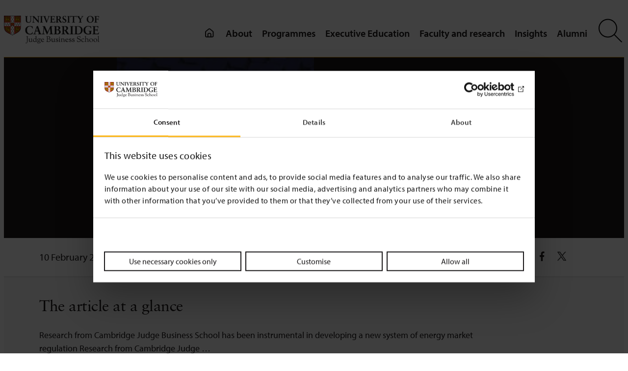

--- FILE ---
content_type: text/html; charset=UTF-8
request_url: https://www.jbs.cam.ac.uk/2014/heating-up-regulation/
body_size: 26170
content:
<!DOCTYPE html>
<html lang="en-GB">
<head>
	<meta charset="UTF-8" />
	<script type="text/javascript" data-cookieconsent="ignore">
	window.dataLayer = window.dataLayer || [];

	function gtag() {
		dataLayer.push(arguments);
	}

	gtag("consent", "default", {
		ad_personalization: "denied",
		ad_storage: "denied",
		ad_user_data: "denied",
		analytics_storage: "denied",
		functionality_storage: "denied",
		personalization_storage: "denied",
		security_storage: "granted",
		wait_for_update: 500,
	});
	gtag("set", "ads_data_redaction", true);
	</script>
<script type="text/javascript" data-cookieconsent="ignore">
		(function (w, d, s, l, i) {
		w[l] = w[l] || [];
		w[l].push({'gtm.start': new Date().getTime(), event: 'gtm.js'});
		var f = d.getElementsByTagName(s)[0], j = d.createElement(s), dl = l !== 'dataLayer' ? '&l=' + l : '';
		j.async = true;
		j.src = 'https://www.googletagmanager.com/gtm.js?id=' + i + dl;
		f.parentNode.insertBefore(j, f);
	})(
		window,
		document,
		'script',
		'dataLayer',
		'GTM-WTZ5VFHB'
	);
</script>
<script type="text/javascript"
		id="Cookiebot"
		src="https://consent.cookiebot.com/uc.js"
		data-implementation="wp"
		data-cbid="8d4c8026-3347-4d1d-a3c4-39392cfd87b3"
							data-blockingmode="auto"
	></script>
<meta name="viewport" content="width=device-width, initial-scale=1" />
<meta name='robots' content='index, follow, max-image-preview:large, max-snippet:-1, max-video-preview:-1' />
	<style>img:is([sizes="auto" i], [sizes^="auto," i]) { contain-intrinsic-size: 3000px 1500px }</style>
	
<!-- Google Tag Manager for WordPress by gtm4wp.com -->
<script data-cfasync="false" data-pagespeed-no-defer data-cookieconsent="ignore">
	var gtm4wp_datalayer_name = "dataLayer";
	var dataLayer = dataLayer || [];
</script>
<!-- End Google Tag Manager for WordPress by gtm4wp.com -->
	<!-- This site is optimized with the Yoast SEO plugin v22.8 - https://yoast.com/wordpress/plugins/seo/ -->
	<link rel="canonical" href="https://www.jbs.cam.ac.uk/2014/heating-up-regulation/" />
	<meta property="og:locale" content="en_GB" />
	<meta property="og:type" content="article" />
	<meta property="og:title" content="Heating up regulation - News &amp; insight - Cambridge Judge Business School" />
	<meta property="og:description" content="Research from Cambridge Judge Business School has been instrumental in developing a new system of energy market regulation Research from Cambridge Judge&nbsp;&hellip;" />
	<meta property="og:url" content="https://www.jbs.cam.ac.uk/2014/heating-up-regulation/" />
	<meta property="og:site_name" content="Cambridge Judge Business School" />
	<meta property="article:publisher" content="https://www.facebook.com/CambridgeJudgeBusinessSchool/" />
	<meta property="article:published_time" content="2014-02-10T16:38:31+00:00" />
	<meta property="article:modified_time" content="2021-04-13T14:17:59+00:00" />
	<meta property="og:image" content="https://www.jbs.cam.ac.uk/wp-content/uploads/2020/05/2014-features-pollitt-littlechild-heatingupregulation.jpg" />
	<meta name="author" content="cjbs_admin" />
	<meta name="twitter:label1" content="Written by" />
	<meta name="twitter:data1" content="cjbs_admin" />
	<meta name="twitter:label2" content="Estimated reading time" />
	<meta name="twitter:data2" content="4 minutes" />
	<script type="application/ld+json" class="yoast-schema-graph">{"@context":"https://schema.org","@graph":[{"@type":"Article","@id":"https://www.jbs.cam.ac.uk/2014/heating-up-regulation/#article","isPartOf":{"@id":"https://www.jbs.cam.ac.uk/2014/heating-up-regulation/"},"author":{"name":"cjbs_admin","@id":"https://www.jbs.cam.ac.uk/#/schema/person/901f1a6d696df8ce7a016a9a0f2525dc"},"headline":"Heating up regulation","datePublished":"2014-02-10T16:38:31+00:00","dateModified":"2021-04-13T14:17:59+00:00","mainEntityOfPage":{"@id":"https://www.jbs.cam.ac.uk/2014/heating-up-regulation/"},"wordCount":762,"commentCount":0,"publisher":{"@id":"https://www.jbs.cam.ac.uk/#organization"},"image":{"@id":"https://www.jbs.cam.ac.uk/2014/heating-up-regulation/#primaryimage"},"thumbnailUrl":"https://www.jbs.cam.ac.uk/wp-content/uploads/2020/05/2014-features-pollitt-littlechild-heatingupregulation.jpg","keywords":["climate change and policy","energy","environment","Michael Pollitt","research impact","Stephen Littlechild"],"articleSection":["Faculty news","News"],"inLanguage":"en-GB","potentialAction":[{"@type":"CommentAction","name":"Comment","target":["https://www.jbs.cam.ac.uk/2014/heating-up-regulation/#respond"]}]},{"@type":"WebPage","@id":"https://www.jbs.cam.ac.uk/2014/heating-up-regulation/","url":"https://www.jbs.cam.ac.uk/2014/heating-up-regulation/","name":"Heating up regulation - News & insight - Cambridge Judge Business School","isPartOf":{"@id":"https://www.jbs.cam.ac.uk/#website"},"primaryImageOfPage":{"@id":"https://www.jbs.cam.ac.uk/2014/heating-up-regulation/#primaryimage"},"image":{"@id":"https://www.jbs.cam.ac.uk/2014/heating-up-regulation/#primaryimage"},"thumbnailUrl":"https://www.jbs.cam.ac.uk/wp-content/uploads/2020/05/2014-features-pollitt-littlechild-heatingupregulation.jpg","datePublished":"2014-02-10T16:38:31+00:00","dateModified":"2021-04-13T14:17:59+00:00","breadcrumb":{"@id":"https://www.jbs.cam.ac.uk/2014/heating-up-regulation/#breadcrumb"},"inLanguage":"en-GB","potentialAction":[{"@type":"ReadAction","target":["https://www.jbs.cam.ac.uk/2014/heating-up-regulation/"]}]},{"@type":"ImageObject","inLanguage":"en-GB","@id":"https://www.jbs.cam.ac.uk/2014/heating-up-regulation/#primaryimage","url":"https://www.jbs.cam.ac.uk/wp-content/uploads/2020/05/2014-features-pollitt-littlechild-heatingupregulation.jpg","contentUrl":"https://www.jbs.cam.ac.uk/wp-content/uploads/2020/05/2014-features-pollitt-littlechild-heatingupregulation.jpg","width":229,"height":205,"caption":"2014 features pollitt littlechild heatingupregulation"},{"@type":"BreadcrumbList","@id":"https://www.jbs.cam.ac.uk/2014/heating-up-regulation/#breadcrumb","itemListElement":[{"@type":"ListItem","position":1,"name":"Home","item":"https://www.jbs.cam.ac.uk/"},{"@type":"ListItem","position":2,"name":"Heating up regulation"}]},{"@type":"WebSite","@id":"https://www.jbs.cam.ac.uk/#website","url":"https://www.jbs.cam.ac.uk/","name":"Cambridge Judge Business School","description":"","publisher":{"@id":"https://www.jbs.cam.ac.uk/#organization"},"potentialAction":[{"@type":"SearchAction","target":{"@type":"EntryPoint","urlTemplate":"https://www.jbs.cam.ac.uk/?s={search_term_string}"},"query-input":"required name=search_term_string"}],"inLanguage":"en-GB"},{"@type":"Organization","@id":"https://www.jbs.cam.ac.uk/#organization","name":"Cambridge Judge Business School","url":"https://www.jbs.cam.ac.uk/","logo":{"@type":"ImageObject","inLanguage":"en-GB","@id":"https://www.jbs.cam.ac.uk/#/schema/logo/image/","url":"https://www.jbs.cam.ac.uk/wp-content/uploads/2019/11/judge-logo-small.png","contentUrl":"https://www.jbs.cam.ac.uk/wp-content/uploads/2019/11/judge-logo-small.png","width":235,"height":72,"caption":"Cambridge Judge Business School"},"image":{"@id":"https://www.jbs.cam.ac.uk/#/schema/logo/image/"},"sameAs":["https://www.facebook.com/CambridgeJudgeBusinessSchool/","https://x.com/CambridgeJBS","https://www.linkedin.com/school/cambridge-judge-business-school/?originalSubdomain=uk"]},{"@type":"Person","@id":"https://www.jbs.cam.ac.uk/#/schema/person/901f1a6d696df8ce7a016a9a0f2525dc","name":"cjbs_admin","image":{"@type":"ImageObject","inLanguage":"en-GB","@id":"https://www.jbs.cam.ac.uk/#/schema/person/image/","url":"https://secure.gravatar.com/avatar/669334a52c10c5854874fa5cbd3da791?s=96&d=mm&r=g","contentUrl":"https://secure.gravatar.com/avatar/669334a52c10c5854874fa5cbd3da791?s=96&d=mm&r=g","caption":"cjbs_admin"}}]}</script>
	<!-- / Yoast SEO plugin. -->


<title>Heating up regulation - News &amp; insight - Cambridge Judge Business School</title>
<link rel="alternate" type="application/rss+xml" title="Cambridge Judge Business School &raquo; Feed" href="https://www.jbs.cam.ac.uk/feed/" />
<link rel="alternate" type="application/rss+xml" title="Cambridge Judge Business School &raquo; Comments Feed" href="https://www.jbs.cam.ac.uk/comments/feed/" />
<link rel="alternate" type="application/rss+xml" title="Cambridge Judge Business School &raquo; Heating up regulation Comments Feed" href="https://www.jbs.cam.ac.uk/2014/heating-up-regulation/feed/" />
<style id='wp-block-site-logo-inline-css'>
.wp-block-site-logo{box-sizing:border-box;line-height:0}.wp-block-site-logo a{display:inline-block;line-height:0}.wp-block-site-logo.is-default-size img{height:auto;width:120px}.wp-block-site-logo img{height:auto;max-width:100%}.wp-block-site-logo a,.wp-block-site-logo img{border-radius:inherit}.wp-block-site-logo.aligncenter{margin-left:auto;margin-right:auto;text-align:center}:root :where(.wp-block-site-logo.is-style-rounded){border-radius:9999px}
</style>
<style id='wp-block-group-inline-css'>
.wp-block-group{box-sizing:border-box}:where(.wp-block-group.wp-block-group-is-layout-constrained){position:relative}
</style>
<style id='wp-block-group-theme-inline-css'>
:where(.wp-block-group.has-background){padding:1.25em 2.375em}
</style>
<style id='wp-block-template-part-theme-inline-css'>
:root :where(.wp-block-template-part.has-background){margin-bottom:0;margin-top:0;padding:1.25em 2.375em}
</style>
<style id='wp-block-post-content-inline-css'>
.wp-block-post-content{display:flow-root}
</style>
<style id='wp-block-image-inline-css'>
.wp-block-image a{display:inline-block}.wp-block-image img{box-sizing:border-box;height:auto;max-width:100%;vertical-align:bottom}@media (prefers-reduced-motion:no-preference){.wp-block-image img.hide{visibility:hidden}.wp-block-image img.show{animation:show-content-image .4s}}.wp-block-image[style*=border-radius] img,.wp-block-image[style*=border-radius]>a{border-radius:inherit}.wp-block-image.has-custom-border img{box-sizing:border-box}.wp-block-image.aligncenter{text-align:center}.wp-block-image.alignfull a,.wp-block-image.alignwide a{width:100%}.wp-block-image.alignfull img,.wp-block-image.alignwide img{height:auto;width:100%}.wp-block-image .aligncenter,.wp-block-image .alignleft,.wp-block-image .alignright,.wp-block-image.aligncenter,.wp-block-image.alignleft,.wp-block-image.alignright{display:table}.wp-block-image .aligncenter>figcaption,.wp-block-image .alignleft>figcaption,.wp-block-image .alignright>figcaption,.wp-block-image.aligncenter>figcaption,.wp-block-image.alignleft>figcaption,.wp-block-image.alignright>figcaption{caption-side:bottom;display:table-caption}.wp-block-image .alignleft{float:left;margin:.5em 1em .5em 0}.wp-block-image .alignright{float:right;margin:.5em 0 .5em 1em}.wp-block-image .aligncenter{margin-left:auto;margin-right:auto}.wp-block-image :where(figcaption){margin-bottom:1em;margin-top:.5em}.wp-block-image.is-style-circle-mask img{border-radius:9999px}@supports ((-webkit-mask-image:none) or (mask-image:none)) or (-webkit-mask-image:none){.wp-block-image.is-style-circle-mask img{border-radius:0;-webkit-mask-image:url('data:image/svg+xml;utf8,<svg viewBox="0 0 100 100" xmlns="http://www.w3.org/2000/svg"><circle cx="50" cy="50" r="50"/></svg>');mask-image:url('data:image/svg+xml;utf8,<svg viewBox="0 0 100 100" xmlns="http://www.w3.org/2000/svg"><circle cx="50" cy="50" r="50"/></svg>');mask-mode:alpha;-webkit-mask-position:center;mask-position:center;-webkit-mask-repeat:no-repeat;mask-repeat:no-repeat;-webkit-mask-size:contain;mask-size:contain}}:root :where(.wp-block-image.is-style-rounded img,.wp-block-image .is-style-rounded img){border-radius:9999px}.wp-block-image figure{margin:0}.wp-lightbox-container{display:flex;flex-direction:column;position:relative}.wp-lightbox-container img{cursor:zoom-in}.wp-lightbox-container img:hover+button{opacity:1}.wp-lightbox-container button{align-items:center;-webkit-backdrop-filter:blur(16px) saturate(180%);backdrop-filter:blur(16px) saturate(180%);background-color:#5a5a5a40;border:none;border-radius:4px;cursor:zoom-in;display:flex;height:20px;justify-content:center;opacity:0;padding:0;position:absolute;right:16px;text-align:center;top:16px;transition:opacity .2s ease;width:20px;z-index:100}.wp-lightbox-container button:focus-visible{outline:3px auto #5a5a5a40;outline:3px auto -webkit-focus-ring-color;outline-offset:3px}.wp-lightbox-container button:hover{cursor:pointer;opacity:1}.wp-lightbox-container button:focus{opacity:1}.wp-lightbox-container button:focus,.wp-lightbox-container button:hover,.wp-lightbox-container button:not(:hover):not(:active):not(.has-background){background-color:#5a5a5a40;border:none}.wp-lightbox-overlay{box-sizing:border-box;cursor:zoom-out;height:100vh;left:0;overflow:hidden;position:fixed;top:0;visibility:hidden;width:100%;z-index:100000}.wp-lightbox-overlay .close-button{align-items:center;cursor:pointer;display:flex;justify-content:center;min-height:40px;min-width:40px;padding:0;position:absolute;right:calc(env(safe-area-inset-right) + 16px);top:calc(env(safe-area-inset-top) + 16px);z-index:5000000}.wp-lightbox-overlay .close-button:focus,.wp-lightbox-overlay .close-button:hover,.wp-lightbox-overlay .close-button:not(:hover):not(:active):not(.has-background){background:none;border:none}.wp-lightbox-overlay .lightbox-image-container{height:var(--wp--lightbox-container-height);left:50%;overflow:hidden;position:absolute;top:50%;transform:translate(-50%,-50%);transform-origin:top left;width:var(--wp--lightbox-container-width);z-index:9999999999}.wp-lightbox-overlay .wp-block-image{align-items:center;box-sizing:border-box;display:flex;height:100%;justify-content:center;margin:0;position:relative;transform-origin:0 0;width:100%;z-index:3000000}.wp-lightbox-overlay .wp-block-image img{height:var(--wp--lightbox-image-height);min-height:var(--wp--lightbox-image-height);min-width:var(--wp--lightbox-image-width);width:var(--wp--lightbox-image-width)}.wp-lightbox-overlay .wp-block-image figcaption{display:none}.wp-lightbox-overlay button{background:none;border:none}.wp-lightbox-overlay .scrim{background-color:#fff;height:100%;opacity:.9;position:absolute;width:100%;z-index:2000000}.wp-lightbox-overlay.active{animation:turn-on-visibility .25s both;visibility:visible}.wp-lightbox-overlay.active img{animation:turn-on-visibility .35s both}.wp-lightbox-overlay.show-closing-animation:not(.active){animation:turn-off-visibility .35s both}.wp-lightbox-overlay.show-closing-animation:not(.active) img{animation:turn-off-visibility .25s both}@media (prefers-reduced-motion:no-preference){.wp-lightbox-overlay.zoom.active{animation:none;opacity:1;visibility:visible}.wp-lightbox-overlay.zoom.active .lightbox-image-container{animation:lightbox-zoom-in .4s}.wp-lightbox-overlay.zoom.active .lightbox-image-container img{animation:none}.wp-lightbox-overlay.zoom.active .scrim{animation:turn-on-visibility .4s forwards}.wp-lightbox-overlay.zoom.show-closing-animation:not(.active){animation:none}.wp-lightbox-overlay.zoom.show-closing-animation:not(.active) .lightbox-image-container{animation:lightbox-zoom-out .4s}.wp-lightbox-overlay.zoom.show-closing-animation:not(.active) .lightbox-image-container img{animation:none}.wp-lightbox-overlay.zoom.show-closing-animation:not(.active) .scrim{animation:turn-off-visibility .4s forwards}}@keyframes show-content-image{0%{visibility:hidden}99%{visibility:hidden}to{visibility:visible}}@keyframes turn-on-visibility{0%{opacity:0}to{opacity:1}}@keyframes turn-off-visibility{0%{opacity:1;visibility:visible}99%{opacity:0;visibility:visible}to{opacity:0;visibility:hidden}}@keyframes lightbox-zoom-in{0%{transform:translate(calc((-100vw + var(--wp--lightbox-scrollbar-width))/2 + var(--wp--lightbox-initial-left-position)),calc(-50vh + var(--wp--lightbox-initial-top-position))) scale(var(--wp--lightbox-scale))}to{transform:translate(-50%,-50%) scale(1)}}@keyframes lightbox-zoom-out{0%{transform:translate(-50%,-50%) scale(1);visibility:visible}99%{visibility:visible}to{transform:translate(calc((-100vw + var(--wp--lightbox-scrollbar-width))/2 + var(--wp--lightbox-initial-left-position)),calc(-50vh + var(--wp--lightbox-initial-top-position))) scale(var(--wp--lightbox-scale));visibility:hidden}}
</style>
<style id='wp-block-image-theme-inline-css'>
:root :where(.wp-block-image figcaption){color:#555;font-size:13px;text-align:center}.is-dark-theme :root :where(.wp-block-image figcaption){color:#ffffffa6}.wp-block-image{margin:0 0 1em}
</style>
<style id='wp-block-spacer-inline-css'>
.wp-block-spacer{clear:both}
</style>
<style id='wp-block-columns-inline-css'>
.wp-block-columns{align-items:normal!important;box-sizing:border-box;display:flex;flex-wrap:wrap!important}@media (min-width:782px){.wp-block-columns{flex-wrap:nowrap!important}}.wp-block-columns.are-vertically-aligned-top{align-items:flex-start}.wp-block-columns.are-vertically-aligned-center{align-items:center}.wp-block-columns.are-vertically-aligned-bottom{align-items:flex-end}@media (max-width:781px){.wp-block-columns:not(.is-not-stacked-on-mobile)>.wp-block-column{flex-basis:100%!important}}@media (min-width:782px){.wp-block-columns:not(.is-not-stacked-on-mobile)>.wp-block-column{flex-basis:0;flex-grow:1}.wp-block-columns:not(.is-not-stacked-on-mobile)>.wp-block-column[style*=flex-basis]{flex-grow:0}}.wp-block-columns.is-not-stacked-on-mobile{flex-wrap:nowrap!important}.wp-block-columns.is-not-stacked-on-mobile>.wp-block-column{flex-basis:0;flex-grow:1}.wp-block-columns.is-not-stacked-on-mobile>.wp-block-column[style*=flex-basis]{flex-grow:0}:where(.wp-block-columns){margin-bottom:1.75em}:where(.wp-block-columns.has-background){padding:1.25em 2.375em}.wp-block-column{flex-grow:1;min-width:0;overflow-wrap:break-word;word-break:break-word}.wp-block-column.is-vertically-aligned-top{align-self:flex-start}.wp-block-column.is-vertically-aligned-center{align-self:center}.wp-block-column.is-vertically-aligned-bottom{align-self:flex-end}.wp-block-column.is-vertically-aligned-stretch{align-self:stretch}.wp-block-column.is-vertically-aligned-bottom,.wp-block-column.is-vertically-aligned-center,.wp-block-column.is-vertically-aligned-top{width:100%}
</style>
<style id='wp-block-paragraph-inline-css'>
.is-small-text{font-size:.875em}.is-regular-text{font-size:1em}.is-large-text{font-size:2.25em}.is-larger-text{font-size:3em}.has-drop-cap:not(:focus):first-letter{float:left;font-size:8.4em;font-style:normal;font-weight:100;line-height:.68;margin:.05em .1em 0 0;text-transform:uppercase}body.rtl .has-drop-cap:not(:focus):first-letter{float:none;margin-left:.1em}p.has-drop-cap.has-background{overflow:hidden}:root :where(p.has-background){padding:1.25em 2.375em}:where(p.has-text-color:not(.has-link-color)) a{color:inherit}p.has-text-align-left[style*="writing-mode:vertical-lr"],p.has-text-align-right[style*="writing-mode:vertical-rl"]{rotate:180deg}
</style>
<style id='wp-block-library-inline-css'>
:root{--wp-admin-theme-color:#007cba;--wp-admin-theme-color--rgb:0,124,186;--wp-admin-theme-color-darker-10:#006ba1;--wp-admin-theme-color-darker-10--rgb:0,107,161;--wp-admin-theme-color-darker-20:#005a87;--wp-admin-theme-color-darker-20--rgb:0,90,135;--wp-admin-border-width-focus:2px;--wp-block-synced-color:#7a00df;--wp-block-synced-color--rgb:122,0,223;--wp-bound-block-color:var(--wp-block-synced-color)}@media (min-resolution:192dpi){:root{--wp-admin-border-width-focus:1.5px}}.wp-element-button{cursor:pointer}:root{--wp--preset--font-size--normal:16px;--wp--preset--font-size--huge:42px}:root .has-very-light-gray-background-color{background-color:#eee}:root .has-very-dark-gray-background-color{background-color:#313131}:root .has-very-light-gray-color{color:#eee}:root .has-very-dark-gray-color{color:#313131}:root .has-vivid-green-cyan-to-vivid-cyan-blue-gradient-background{background:linear-gradient(135deg,#00d084,#0693e3)}:root .has-purple-crush-gradient-background{background:linear-gradient(135deg,#34e2e4,#4721fb 50%,#ab1dfe)}:root .has-hazy-dawn-gradient-background{background:linear-gradient(135deg,#faaca8,#dad0ec)}:root .has-subdued-olive-gradient-background{background:linear-gradient(135deg,#fafae1,#67a671)}:root .has-atomic-cream-gradient-background{background:linear-gradient(135deg,#fdd79a,#004a59)}:root .has-nightshade-gradient-background{background:linear-gradient(135deg,#330968,#31cdcf)}:root .has-midnight-gradient-background{background:linear-gradient(135deg,#020381,#2874fc)}.has-regular-font-size{font-size:1em}.has-larger-font-size{font-size:2.625em}.has-normal-font-size{font-size:var(--wp--preset--font-size--normal)}.has-huge-font-size{font-size:var(--wp--preset--font-size--huge)}.has-text-align-center{text-align:center}.has-text-align-left{text-align:left}.has-text-align-right{text-align:right}#end-resizable-editor-section{display:none}.aligncenter{clear:both}.items-justified-left{justify-content:flex-start}.items-justified-center{justify-content:center}.items-justified-right{justify-content:flex-end}.items-justified-space-between{justify-content:space-between}.screen-reader-text{border:0;clip:rect(1px,1px,1px,1px);clip-path:inset(50%);height:1px;margin:-1px;overflow:hidden;padding:0;position:absolute;width:1px;word-wrap:normal!important}.screen-reader-text:focus{background-color:#ddd;clip:auto!important;clip-path:none;color:#444;display:block;font-size:1em;height:auto;left:5px;line-height:normal;padding:15px 23px 14px;text-decoration:none;top:5px;width:auto;z-index:100000}html :where(.has-border-color){border-style:solid}html :where([style*=border-top-color]){border-top-style:solid}html :where([style*=border-right-color]){border-right-style:solid}html :where([style*=border-bottom-color]){border-bottom-style:solid}html :where([style*=border-left-color]){border-left-style:solid}html :where([style*=border-width]){border-style:solid}html :where([style*=border-top-width]){border-top-style:solid}html :where([style*=border-right-width]){border-right-style:solid}html :where([style*=border-bottom-width]){border-bottom-style:solid}html :where([style*=border-left-width]){border-left-style:solid}html :where(img[class*=wp-image-]){height:auto;max-width:100%}:where(figure){margin:0 0 1em}html :where(.is-position-sticky){--wp-admin--admin-bar--position-offset:var(--wp-admin--admin-bar--height,0px)}@media screen and (max-width:600px){html :where(.is-position-sticky){--wp-admin--admin-bar--position-offset:0px}}
</style>
<style id='global-styles-inline-css'>
:root{--wp--preset--aspect-ratio--square: 1;--wp--preset--aspect-ratio--4-3: 4/3;--wp--preset--aspect-ratio--3-4: 3/4;--wp--preset--aspect-ratio--3-2: 3/2;--wp--preset--aspect-ratio--2-3: 2/3;--wp--preset--aspect-ratio--16-9: 16/9;--wp--preset--aspect-ratio--9-16: 9/16;--wp--preset--color--black: #000;--wp--preset--color--cyan-bluish-gray: #abb8c3;--wp--preset--color--white: #ffffff;--wp--preset--color--pale-pink: #f78da7;--wp--preset--color--vivid-red: #cf2e2e;--wp--preset--color--luminous-vivid-orange: #ff6900;--wp--preset--color--luminous-vivid-amber: #fcb900;--wp--preset--color--light-green-cyan: #7bdcb5;--wp--preset--color--vivid-green-cyan: #00d084;--wp--preset--color--pale-cyan-blue: #8ed1fc;--wp--preset--color--vivid-cyan-blue: #0693e3;--wp--preset--color--vivid-purple: #9b51e0;--wp--preset--color--background: #fff;--wp--preset--color--foreground: #1A1819;--wp--preset--color--primary: #FFB81C;--wp--preset--color--secondary: #f9f9f9;--wp--preset--color--transparent: transparent;--wp--preset--gradient--vivid-cyan-blue-to-vivid-purple: linear-gradient(135deg,rgba(6,147,227,1) 0%,rgb(155,81,224) 100%);--wp--preset--gradient--light-green-cyan-to-vivid-green-cyan: linear-gradient(135deg,rgb(122,220,180) 0%,rgb(0,208,130) 100%);--wp--preset--gradient--luminous-vivid-amber-to-luminous-vivid-orange: linear-gradient(135deg,rgba(252,185,0,1) 0%,rgba(255,105,0,1) 100%);--wp--preset--gradient--luminous-vivid-orange-to-vivid-red: linear-gradient(135deg,rgba(255,105,0,1) 0%,rgb(207,46,46) 100%);--wp--preset--gradient--very-light-gray-to-cyan-bluish-gray: linear-gradient(135deg,rgb(238,238,238) 0%,rgb(169,184,195) 100%);--wp--preset--gradient--cool-to-warm-spectrum: linear-gradient(135deg,rgb(74,234,220) 0%,rgb(151,120,209) 20%,rgb(207,42,186) 40%,rgb(238,44,130) 60%,rgb(251,105,98) 80%,rgb(254,248,76) 100%);--wp--preset--gradient--blush-light-purple: linear-gradient(135deg,rgb(255,206,236) 0%,rgb(152,150,240) 100%);--wp--preset--gradient--blush-bordeaux: linear-gradient(135deg,rgb(254,205,165) 0%,rgb(254,45,45) 50%,rgb(107,0,62) 100%);--wp--preset--gradient--luminous-dusk: linear-gradient(135deg,rgb(255,203,112) 0%,rgb(199,81,192) 50%,rgb(65,88,208) 100%);--wp--preset--gradient--pale-ocean: linear-gradient(135deg,rgb(255,245,203) 0%,rgb(182,227,212) 50%,rgb(51,167,181) 100%);--wp--preset--gradient--electric-grass: linear-gradient(135deg,rgb(202,248,128) 0%,rgb(113,206,126) 100%);--wp--preset--gradient--midnight: linear-gradient(135deg,rgb(2,3,129) 0%,rgb(40,116,252) 100%);--wp--preset--gradient--primary-white: linear-gradient(#5093d4 49.9%,#fff 50%);--wp--preset--gradient--white-primary: linear-gradient(#fff 49.9%,#5093d4 50%);--wp--preset--font-size--small: 1.125rem;--wp--preset--font-size--medium: 1.25rem;--wp--preset--font-size--large: 2rem;--wp--preset--font-size--x-large: 2.75rem;--wp--preset--font-size--extra-small: 1rem;--wp--preset--font-size--xx-large: 3.75rem;--wp--preset--font-family--default: "Myriad Pro",sans-serif;--wp--preset--font-family--sabon: "Sabon",sans-serif;--wp--preset--font-family--serif: "Times New Roman","New York",Times,"Noto Serif",serif;--wp--preset--spacing--20: 0.44rem;--wp--preset--spacing--30: 0.67rem;--wp--preset--spacing--40: 1rem;--wp--preset--spacing--50: 1.5rem;--wp--preset--spacing--60: 2.25rem;--wp--preset--spacing--70: 3.38rem;--wp--preset--spacing--80: 5.06rem;--wp--preset--shadow--natural: 6px 6px 9px rgba(0, 0, 0, 0.2);--wp--preset--shadow--deep: 12px 12px 50px rgba(0, 0, 0, 0.4);--wp--preset--shadow--sharp: 6px 6px 0px rgba(0, 0, 0, 0.2);--wp--preset--shadow--outlined: 6px 6px 0px -3px rgba(255, 255, 255, 1), 6px 6px rgba(0, 0, 0, 1);--wp--preset--shadow--crisp: 6px 6px 0px rgba(0, 0, 0, 1);--wp--custom--h-spacing: 2.375rem;--wp--custom--button-shadow: 0 8px 8px 0 rgba(0, 0, 0, 0.2);--wp--custom--small-button-shadow: 0 1px 1px 0 rgba(0, 0, 0, 0.2);--wp--custom--button-highlight: 0 0 0 #fff;--wp--custom--button-border-color: rgba(0, 0, 0, 0.05);--wp--custom--button-border-radius: 4px;--wp--custom--button-padding: .3rem 1rem;}:root { --wp--style--global--content-size: 1100px;--wp--style--global--wide-size: 1500px; }:where(body) { margin: 0; }.wp-site-blocks > .alignleft { float: left; margin-right: 2em; }.wp-site-blocks > .alignright { float: right; margin-left: 2em; }.wp-site-blocks > .aligncenter { justify-content: center; margin-left: auto; margin-right: auto; }:where(.wp-site-blocks) > * { margin-block-start: 24px; margin-block-end: 0; }:where(.wp-site-blocks) > :first-child { margin-block-start: 0; }:where(.wp-site-blocks) > :last-child { margin-block-end: 0; }:root { --wp--style--block-gap: 24px; }:root :where(.is-layout-flow) > :first-child{margin-block-start: 0;}:root :where(.is-layout-flow) > :last-child{margin-block-end: 0;}:root :where(.is-layout-flow) > *{margin-block-start: 24px;margin-block-end: 0;}:root :where(.is-layout-constrained) > :first-child{margin-block-start: 0;}:root :where(.is-layout-constrained) > :last-child{margin-block-end: 0;}:root :where(.is-layout-constrained) > *{margin-block-start: 24px;margin-block-end: 0;}:root :where(.is-layout-flex){gap: 24px;}:root :where(.is-layout-grid){gap: 24px;}.is-layout-flow > .alignleft{float: left;margin-inline-start: 0;margin-inline-end: 2em;}.is-layout-flow > .alignright{float: right;margin-inline-start: 2em;margin-inline-end: 0;}.is-layout-flow > .aligncenter{margin-left: auto !important;margin-right: auto !important;}.is-layout-constrained > .alignleft{float: left;margin-inline-start: 0;margin-inline-end: 2em;}.is-layout-constrained > .alignright{float: right;margin-inline-start: 2em;margin-inline-end: 0;}.is-layout-constrained > .aligncenter{margin-left: auto !important;margin-right: auto !important;}.is-layout-constrained > :where(:not(.alignleft):not(.alignright):not(.alignfull)){max-width: var(--wp--style--global--content-size);margin-left: auto !important;margin-right: auto !important;}.is-layout-constrained > .alignwide{max-width: var(--wp--style--global--wide-size);}body .is-layout-flex{display: flex;}.is-layout-flex{flex-wrap: wrap;align-items: center;}.is-layout-flex > :is(*, div){margin: 0;}body .is-layout-grid{display: grid;}.is-layout-grid > :is(*, div){margin: 0;}body{background-color: var(--wp--preset--color--background);color: var(--wp--preset--color--foreground);font-family: var(--wp--preset--font-family--default);font-size: var(--wp--preset--font-size--medium);line-height: 1.75;padding-top: 0px;padding-right: 0px;padding-bottom: 0px;padding-left: 0px;}a:where(:not(.wp-element-button)){color: #066163;text-decoration: underline;}:root :where(a:where(:not(.wp-element-button)):visited){color: #62374E;}:root :where(a:where(:not(.wp-element-button)):hover){color: #3C58CF;}:root :where(.wp-element-button, .wp-block-button__link){background-color: #32373c;border-width: 0;color: #fff;font-family: inherit;font-size: inherit;line-height: inherit;padding: calc(0.667em + 2px) calc(1.333em + 2px);text-decoration: none;}.has-black-color{color: var(--wp--preset--color--black) !important;}.has-cyan-bluish-gray-color{color: var(--wp--preset--color--cyan-bluish-gray) !important;}.has-white-color{color: var(--wp--preset--color--white) !important;}.has-pale-pink-color{color: var(--wp--preset--color--pale-pink) !important;}.has-vivid-red-color{color: var(--wp--preset--color--vivid-red) !important;}.has-luminous-vivid-orange-color{color: var(--wp--preset--color--luminous-vivid-orange) !important;}.has-luminous-vivid-amber-color{color: var(--wp--preset--color--luminous-vivid-amber) !important;}.has-light-green-cyan-color{color: var(--wp--preset--color--light-green-cyan) !important;}.has-vivid-green-cyan-color{color: var(--wp--preset--color--vivid-green-cyan) !important;}.has-pale-cyan-blue-color{color: var(--wp--preset--color--pale-cyan-blue) !important;}.has-vivid-cyan-blue-color{color: var(--wp--preset--color--vivid-cyan-blue) !important;}.has-vivid-purple-color{color: var(--wp--preset--color--vivid-purple) !important;}.has-background-color{color: var(--wp--preset--color--background) !important;}.has-foreground-color{color: var(--wp--preset--color--foreground) !important;}.has-primary-color{color: var(--wp--preset--color--primary) !important;}.has-secondary-color{color: var(--wp--preset--color--secondary) !important;}.has-transparent-color{color: var(--wp--preset--color--transparent) !important;}.has-black-background-color{background-color: var(--wp--preset--color--black) !important;}.has-cyan-bluish-gray-background-color{background-color: var(--wp--preset--color--cyan-bluish-gray) !important;}.has-white-background-color{background-color: var(--wp--preset--color--white) !important;}.has-pale-pink-background-color{background-color: var(--wp--preset--color--pale-pink) !important;}.has-vivid-red-background-color{background-color: var(--wp--preset--color--vivid-red) !important;}.has-luminous-vivid-orange-background-color{background-color: var(--wp--preset--color--luminous-vivid-orange) !important;}.has-luminous-vivid-amber-background-color{background-color: var(--wp--preset--color--luminous-vivid-amber) !important;}.has-light-green-cyan-background-color{background-color: var(--wp--preset--color--light-green-cyan) !important;}.has-vivid-green-cyan-background-color{background-color: var(--wp--preset--color--vivid-green-cyan) !important;}.has-pale-cyan-blue-background-color{background-color: var(--wp--preset--color--pale-cyan-blue) !important;}.has-vivid-cyan-blue-background-color{background-color: var(--wp--preset--color--vivid-cyan-blue) !important;}.has-vivid-purple-background-color{background-color: var(--wp--preset--color--vivid-purple) !important;}.has-background-background-color{background-color: var(--wp--preset--color--background) !important;}.has-foreground-background-color{background-color: var(--wp--preset--color--foreground) !important;}.has-primary-background-color{background-color: var(--wp--preset--color--primary) !important;}.has-secondary-background-color{background-color: var(--wp--preset--color--secondary) !important;}.has-transparent-background-color{background-color: var(--wp--preset--color--transparent) !important;}.has-black-border-color{border-color: var(--wp--preset--color--black) !important;}.has-cyan-bluish-gray-border-color{border-color: var(--wp--preset--color--cyan-bluish-gray) !important;}.has-white-border-color{border-color: var(--wp--preset--color--white) !important;}.has-pale-pink-border-color{border-color: var(--wp--preset--color--pale-pink) !important;}.has-vivid-red-border-color{border-color: var(--wp--preset--color--vivid-red) !important;}.has-luminous-vivid-orange-border-color{border-color: var(--wp--preset--color--luminous-vivid-orange) !important;}.has-luminous-vivid-amber-border-color{border-color: var(--wp--preset--color--luminous-vivid-amber) !important;}.has-light-green-cyan-border-color{border-color: var(--wp--preset--color--light-green-cyan) !important;}.has-vivid-green-cyan-border-color{border-color: var(--wp--preset--color--vivid-green-cyan) !important;}.has-pale-cyan-blue-border-color{border-color: var(--wp--preset--color--pale-cyan-blue) !important;}.has-vivid-cyan-blue-border-color{border-color: var(--wp--preset--color--vivid-cyan-blue) !important;}.has-vivid-purple-border-color{border-color: var(--wp--preset--color--vivid-purple) !important;}.has-background-border-color{border-color: var(--wp--preset--color--background) !important;}.has-foreground-border-color{border-color: var(--wp--preset--color--foreground) !important;}.has-primary-border-color{border-color: var(--wp--preset--color--primary) !important;}.has-secondary-border-color{border-color: var(--wp--preset--color--secondary) !important;}.has-transparent-border-color{border-color: var(--wp--preset--color--transparent) !important;}.has-vivid-cyan-blue-to-vivid-purple-gradient-background{background: var(--wp--preset--gradient--vivid-cyan-blue-to-vivid-purple) !important;}.has-light-green-cyan-to-vivid-green-cyan-gradient-background{background: var(--wp--preset--gradient--light-green-cyan-to-vivid-green-cyan) !important;}.has-luminous-vivid-amber-to-luminous-vivid-orange-gradient-background{background: var(--wp--preset--gradient--luminous-vivid-amber-to-luminous-vivid-orange) !important;}.has-luminous-vivid-orange-to-vivid-red-gradient-background{background: var(--wp--preset--gradient--luminous-vivid-orange-to-vivid-red) !important;}.has-very-light-gray-to-cyan-bluish-gray-gradient-background{background: var(--wp--preset--gradient--very-light-gray-to-cyan-bluish-gray) !important;}.has-cool-to-warm-spectrum-gradient-background{background: var(--wp--preset--gradient--cool-to-warm-spectrum) !important;}.has-blush-light-purple-gradient-background{background: var(--wp--preset--gradient--blush-light-purple) !important;}.has-blush-bordeaux-gradient-background{background: var(--wp--preset--gradient--blush-bordeaux) !important;}.has-luminous-dusk-gradient-background{background: var(--wp--preset--gradient--luminous-dusk) !important;}.has-pale-ocean-gradient-background{background: var(--wp--preset--gradient--pale-ocean) !important;}.has-electric-grass-gradient-background{background: var(--wp--preset--gradient--electric-grass) !important;}.has-midnight-gradient-background{background: var(--wp--preset--gradient--midnight) !important;}.has-primary-white-gradient-background{background: var(--wp--preset--gradient--primary-white) !important;}.has-white-primary-gradient-background{background: var(--wp--preset--gradient--white-primary) !important;}.has-small-font-size{font-size: var(--wp--preset--font-size--small) !important;}.has-medium-font-size{font-size: var(--wp--preset--font-size--medium) !important;}.has-large-font-size{font-size: var(--wp--preset--font-size--large) !important;}.has-x-large-font-size{font-size: var(--wp--preset--font-size--x-large) !important;}.has-extra-small-font-size{font-size: var(--wp--preset--font-size--extra-small) !important;}.has-xx-large-font-size{font-size: var(--wp--preset--font-size--xx-large) !important;}.has-default-font-family{font-family: var(--wp--preset--font-family--default) !important;}.has-sabon-font-family{font-family: var(--wp--preset--font-family--sabon) !important;}.has-serif-font-family{font-family: var(--wp--preset--font-family--serif) !important;}
</style>
<style id='wp-block-template-skip-link-inline-css'>

		.skip-link.screen-reader-text {
			border: 0;
			clip: rect(1px,1px,1px,1px);
			clip-path: inset(50%);
			height: 1px;
			margin: -1px;
			overflow: hidden;
			padding: 0;
			position: absolute !important;
			width: 1px;
			word-wrap: normal !important;
		}

		.skip-link.screen-reader-text:focus {
			background-color: #eee;
			clip: auto !important;
			clip-path: none;
			color: #444;
			display: block;
			font-size: 1em;
			height: auto;
			left: 5px;
			line-height: normal;
			padding: 15px 23px 14px;
			text-decoration: none;
			top: 5px;
			width: auto;
			z-index: 100000;
		}
</style>
<link rel='stylesheet' id='megamenu-css' href='https://www.jbs.cam.ac.uk/wp-content/uploads/maxmegamenu/style.css?ver=d7b64c' media='all' />
<link rel='stylesheet' id='dashicons-css' href='https://www.jbs.cam.ac.uk/wp-includes/css/dashicons.min.css?ver=6.7.4' media='all' />
<link rel='stylesheet' id='megamenu-genericons-css' href='https://www.jbs.cam.ac.uk/wp-content/plugins/megamenu-pro/icons/genericons/genericons/genericons.css?ver=2.2.7' media='all' />
<link rel='stylesheet' id='megamenu-fontawesome-css' href='https://www.jbs.cam.ac.uk/wp-content/plugins/megamenu-pro/icons/fontawesome/css/font-awesome.min.css?ver=2.2.7' media='all' />
<link rel='stylesheet' id='megamenu-fontawesome5-css' href='https://www.jbs.cam.ac.uk/wp-content/plugins/megamenu-pro/icons/fontawesome5/css/all.min.css?ver=2.2.7' media='all' />
<link rel='stylesheet' id='cjbs-test-style-css' href='https://www.jbs.cam.ac.uk/wp-content/themes/cjbs-test/style.css?ver=1.0.0.a728f4c' media='all' />
<link rel='stylesheet' id='cjbs-test-shared-styles-css' href='https://www.jbs.cam.ac.uk/wp-content/themes/cjbs-test/assets/css/style-shared.min.css?ver=1.0.0.a728f4c' media='all' />
<link rel='stylesheet' id='dataTables.min.css-css' href='https://www.jbs.cam.ac.uk/wp-content/themes/cjbs-test/assets/css/dataTables.min.css?ver=1.0.0.a728f4c' media='all' />
<link rel='stylesheet' id='owl-carousel.min.css-css' href='https://www.jbs.cam.ac.uk/wp-content/themes/cjbs-test/assets/css/owl-carousel.min.css?ver=1.0.0.a728f4c' media='all' />
<link rel='stylesheet' id='owl-theme.min.css-css' href='https://www.jbs.cam.ac.uk/wp-content/themes/cjbs-test/assets/css/owl-theme.min.css?ver=1.0.0.a728f4c' media='all' />
<link rel='stylesheet' id='select2-css-css' href='https://www.jbs.cam.ac.uk/wp-content/themes/cjbs-test/assets/css/select2.min.css?ver=1.0.0.a728f4c' media='all' />
<link rel='stylesheet' id='fonts-css-css' href='https://www.jbs.cam.ac.uk/wp-content/themes/cjbs-test/assets/css/a-fonts.css?ver=1.0.0.a728f4c' media='all' />
<link rel='stylesheet' id='cjbs-menu-css' href='https://www.jbs.cam.ac.uk/wp-content/themes/cjbs-test/assets/css/menu/menu.css?ver=1.0.0.a728f4c' media='all' />
<link rel='stylesheet' id='tabs-css-css' href='https://www.jbs.cam.ac.uk/wp-content/themes/cjbs-test/assets/css/blocks/tabs.min.css?ver=1.0.0.a728f4c' media='all' />
<link rel='stylesheet' id='nitropack-exclude-css-css' href='https://www.jbs.cam.ac.uk/wp-content/themes/cjbs-test/assets/css/nitropack/nitropack.min.css?ver=1.0.0.a728f4c' media='all' />
<link rel='stylesheet' id='cjbs-menu-internal-css' href='https://www.jbs.cam.ac.uk/wp-content/themes/cjbs-test/assets/css/menu/internalMenu.css?ver=1.0.0.a728f4c' media='all' />
<link rel='stylesheet' id='cjbs-google-search-css' href='https://www.jbs.cam.ac.uk/wp-content/themes/cjbs-test/assets/css/google-search/google-search.css?ver=1.0.0.a728f4c' media='all' />
<script  data-cookieconsent="ignore" src="https://www.jbs.cam.ac.uk/wp-includes/js/jquery/jquery.min.js?ver=3.7.1"></script><script src="https://www.jbs.cam.ac.uk/wp-includes/js/jquery/jquery-migrate.min.js?ver=3.4.1" id="jquery-migrate-js"></script>





<!-- Google Tag Manager for WordPress by gtm4wp.com -->
<!-- GTM Container placement set to automatic -->
<script data-cfasync="false" data-pagespeed-no-defer type="text/javascript" data-cookieconsent="ignore">
	var dataLayer_content = {"pagePostType":"post","pagePostType2":"single-post","pageCategory":["faculty-news","news"],"pageAttributes":["climate-change-and-policy","energy","environment","michael-pollitt","research-impact","stephen-littlechild"],"pagePostTerms":{"category":["Faculty news","News"],"post_tag":["climate change and policy","energy","environment","Michael Pollitt","research impact","Stephen Littlechild"],"meta":{"original_id":11819,"hide_on_frontpage":0,"find_out_more":"<a class=\"link\" href=\"https:\/\/www.jbs.cam.ac.uk\/people\/michael-pollitt\/\">Visit Dr Michael Pollitt's faculty webpage<\/a>\r\n\r\n<a class=\"campl-external\" target=\"_blank\" rel=\"noopener\" href=\"https:\/\/www.eprg.group.cam.ac.uk\/stephen-littlechild\/\">Visit Dr Stephen Littlechild's profile<\/a>\r\n\r\n<a class=\"link\" href=\"https:\/\/www.jbs.cam.ac.uk\/faculty-research\/subject-groups\/economics-policy\/\">Read more about the Economics &amp; Policy subject group<\/a>","sidebar_related_links":"","sidebar_top_box_title":"","sidebar_top_box_content":"","sidebar_top_box":""}}};
	dataLayer.push( dataLayer_content );
</script>
<script data-cfasync="false" data-cookieconsent="ignore">
(function(w,d,s,l,i){w[l]=w[l]||[];w[l].push({'gtm.start':
new Date().getTime(),event:'gtm.js'});var f=d.getElementsByTagName(s)[0],
j=d.createElement(s),dl=l!='dataLayer'?'&l='+l:'';j.async=true;j.src=
'//www.googletagmanager.com/gtm.js?id='+i+dl;f.parentNode.insertBefore(j,f);
})(window,document,'script','dataLayer','GTM-WTZ5VFHB');
</script>
<!-- End Google Tag Manager for WordPress by gtm4wp.com --><script id='nitro-telemetry-meta' nitro-exclude>window.NPTelemetryMetadata={missReason: (!window.NITROPACK_STATE ? 'cache not found' : 'hit'),pageType: 'post',isEligibleForOptimization: true,}</script><script id='nitro-generic' nitro-exclude>(()=>{window.NitroPack=window.NitroPack||{coreVersion:"na",isCounted:!1};let e=document.createElement("script");if(e.src="https://nitroscripts.com/BdQvLhNEPrUniezoRrLDMvWSOTvVFrBU",e.async=!0,e.id="nitro-script",document.head.appendChild(e),!window.NitroPack.isCounted){window.NitroPack.isCounted=!0;let t=()=>{navigator.sendBeacon("https://to.getnitropack.com/p",JSON.stringify({siteId:"BdQvLhNEPrUniezoRrLDMvWSOTvVFrBU",url:window.location.href,isOptimized:!!window.IS_NITROPACK,coreVersion:"na",missReason:window.NPTelemetryMetadata?.missReason||"",pageType:window.NPTelemetryMetadata?.pageType||"",isEligibleForOptimization:!!window.NPTelemetryMetadata?.isEligibleForOptimization}))};(()=>{let e=()=>new Promise(e=>{"complete"===document.readyState?e():window.addEventListener("load",e)}),i=()=>new Promise(e=>{document.prerendering?document.addEventListener("prerenderingchange",e,{once:!0}):e()}),a=async()=>{await i(),await e(),t()};a()})(),window.addEventListener("pageshow",e=>{if(e.persisted){let i=document.prerendering||self.performance?.getEntriesByType?.("navigation")[0]?.activationStart>0;"visible"!==document.visibilityState||i||t()}})}})();</script><style class='wp-fonts-local'>
@font-face{font-family:"Myriad Pro";font-style:normal;font-weight:400;font-display:fallback;font-stretch:normal;}
@font-face{font-family:"Myriad Pro";font-style:italic;font-weight:400;font-display:fallback;font-stretch:normal;}
@font-face{font-family:"Myriad Pro";font-style:normal;font-weight:700;font-display:fallback;font-stretch:normal;}
@font-face{font-family:"Myriad Pro";font-style:normal;font-weight:600;font-display:fallback;font-stretch:normal;}
@font-face{font-family:"Myriad Pro";font-style:italic;font-weight:100;font-display:fallback;font-stretch:normal;}
@font-face{font-family:"Myriad Pro";font-style:normal;font-weight:100;font-display:fallback;font-stretch:normal;}
@font-face{font-family:Sabon;font-style:normal;font-weight:400;font-display:fallback;font-stretch:normal;}
@font-face{font-family:Sabon;font-style:italic;font-weight:400;font-display:fallback;font-stretch:normal;}
@font-face{font-family:Sabon;font-style:normal;font-weight:700;font-display:fallback;font-stretch:normal;}
</style>
<link rel="icon" href="https://www.jbs.cam.ac.uk/wp-content/uploads/2023/07/cropped-cjbs-favicon-32x32.png" sizes="32x32" />
<link rel="icon" href="https://www.jbs.cam.ac.uk/wp-content/uploads/2023/07/cropped-cjbs-favicon-192x192.png" sizes="192x192" />
<link rel="apple-touch-icon" href="https://www.jbs.cam.ac.uk/wp-content/uploads/2023/07/cropped-cjbs-favicon-180x180.png" />
<meta name="msapplication-TileImage" content="https://www.jbs.cam.ac.uk/wp-content/uploads/2023/07/cropped-cjbs-favicon-270x270.png" />
<!-- Custom Header Code --><!-- End Custom Header Code --><style type="text/css">/** Mega Menu CSS: fs **/</style>
</head>

<body class="post-template-default single single-post postid-27650 single-format-standard wp-custom-logo wp-embed-responsive mega-menu-headerMenuLocation mega-menu-ΜΒΑ mega-menu-Alumni mega-menu-Elerian mega-menu-MFin mega-menu-EMBA mega-menu-EMAcc mega-menu-PhD mega-menu-Mst E mega-menu-Mst SI mega-menu-MPhil Mgmt mega-menu-MPhil TechPol mega-menu-Giving mega-menu-Corporate mega-menu-CCAF mega-menu-CEC mega-menu-CIGB mega-menu-EnterpriseTECH mega-menu-EnterpriseTuesday mega-menu-AccelerateCambridge mega-menu-Ignite mega-menu-StrategicBusinessGrowth mega-menu-EnterpriseWOMEN mega-menu-CFTR mega-menu-CCFin mega-menu-CFRA mega-menu-CBR mega-menu-CPEI mega-menu-CIHRM mega-menu-RGP mega-menu-CSP mega-menu-CCSI mega-menu-MPhil ISO mega-menu-MPhil SMO mega-menu-MRes mega-menu-Tripos mega-menu-BusD mega-menu-CEAM mega-menu-CHLE mega-menu-CDI mega-menu-CCCM mega-menu-MPhil Finance mega-menu-MPhils mega-menu-CEBEG mega-menu-About mega-menu-First Certificate mega-menu-CRS mega-menu-EntrepreneurshipCentre mega-menu-VentureCreation mega-menu-Library mega-menu-WLC mega-menu-Publications mega-menu-CCAF 2 mega-menu-EPRG mega-menu-HCAFW mega-menu-Cadbury Archive">

<!-- GTM Container placement set to automatic -->
<!-- Google Tag Manager (noscript) -->
				<noscript><iframe src="https://www.googletagmanager.com/ns.html?id=GTM-WTZ5VFHB" height="0" width="0" style="display:none;visibility:hidden" aria-hidden="true"></iframe></noscript>
<!-- End Google Tag Manager (noscript) -->
<div class="wp-site-blocks"><header class="site-header wp-block-template-part">
<div class="wp-block-group alignfull container-main header-group">
  <div class="wp-block-group justify-content-between">
      <div class="header-logo-nav d-flex justify-content-between">
        
  
  <div class="wp-block-group">
          
  <div class="wp-block-site-logo"><a href="https://www.jbs.cam.ac.uk/" class="custom-logo-link" rel="home"><img width="195" height="60" src="https://www.jbs.cam.ac.uk/wp-content/uploads/2023/05/logo-transparent_cjbs.png" class="custom-logo" alt="Cambridge Judge Business School" decoding="async" srcset="https://www.jbs.cam.ac.uk/wp-content/uploads/2023/05/logo-transparent_cjbs.png 546w, https://www.jbs.cam.ac.uk/wp-content/uploads/2023/05/logo-transparent_cjbs-300x92.png 300w" sizes="(max-width: 195px) 100vw, 195px" /></a></div>
        </div>
  
        
  
  <div class="wp-block-group d-flex align-items-end gap-2 search-navigation-wrap">
          
  <div id="mega-menu-wrap-headerMenuLocation" class="mega-menu-wrap"><div class="mega-menu-toggle"><div class="mega-toggle-blocks-left"></div><div class="mega-toggle-blocks-center"></div><div class="mega-toggle-blocks-right"><div class='mega-toggle-block mega-menu-toggle-animated-block mega-toggle-block-1' id='mega-toggle-block-1'><button aria-label="Toggle Menu" class="mega-toggle-animated mega-toggle-animated-slider" type="button" aria-expanded="false">
                  <span class="mega-toggle-animated-box">
                    <span class="mega-toggle-animated-inner"></span>
                  </span>
                </button></div></div></div><ul id="mega-menu-headerMenuLocation" class="mega-menu max-mega-menu mega-menu-horizontal mega-no-js" data-event="hover_intent" data-effect="fade_up" data-effect-speed="200" data-effect-mobile="disabled" data-effect-speed-mobile="0" data-panel-width="body" data-panel-inner-width="main" data-mobile-force-width="body" data-second-click="go" data-document-click="collapse" data-vertical-behaviour="standard" data-breakpoint="1229" data-unbind="true" data-mobile-state="collapse_all" data-hover-intent-timeout="300" data-hover-intent-interval="100"><li class='mega-menu-item mega-menu-item-type-post_type mega-menu-item-object-page mega-menu-item-home mega-align-bottom-left mega-menu-flyout mega-menu-item-188764' id='mega-menu-item-188764'><a class="mega-menu-link" href="https://www.jbs.cam.ac.uk/" tabindex="0"> </a></li><li class='mega-menu-item mega-menu-item-type-custom mega-menu-item-object-custom mega-menu-item-has-children mega-menu-megamenu mega-align-bottom-left mega-menu-grid mega-menu-item-188856' id='mega-menu-item-188856'><a class="mega-menu-link" href="/about/" aria-haspopup="true" aria-expanded="false" tabindex="0">About<span class="mega-indicator"></span></a>
<ul class="mega-sub-menu">
<li class='mega-menu-row mega-x-btn x-btn' id='mega-menu-188856-0'>
	<ul class="mega-sub-menu">
<li class='mega-menu-column mega-menu-columns-12-of-12' id='mega-menu-188856-0-0'>
		<ul class="mega-sub-menu">
<li class='mega-menu-item mega-menu-item-type-widget widget_custom_html mega-menu-item-custom_html-13' id='mega-menu-item-custom_html-13'><div class="textwidget custom-html-widget"><button class="close-all-panels">	
</button></div></li>		</ul>
</li>	</ul>
</li><li class='mega-menu-row' id='mega-menu-188856-1'>
	<ul class="mega-sub-menu">
<li class='mega-menu-column mega-menu-columns-12-of-12' id='mega-menu-188856-1-0'>
		<ul class="mega-sub-menu">
<li class='mega-menu-item mega-menu-item-type-widget widget_text mega-menu-item-text-4' id='mega-menu-item-text-4'>			<div class="textwidget"><p><a href="/about/">About Cambridge Judge</a></p>
</div>
		</li>		</ul>
</li>	</ul>
</li><li class='mega-menu-row' id='mega-menu-188856-2'>
	<ul class="mega-sub-menu">
<li class='mega-menu-column mega-menu-columns-4-of-12' id='mega-menu-188856-2-0'>
		<ul class="mega-sub-menu">
<li class='mega-menu-item mega-menu-item-type-custom mega-menu-item-object-custom mega-menu-item-has-children mega-menu-item-188857' id='mega-menu-item-188857'><a class="mega-menu-link" href="/about/the-business-school/">The Business School<span class="mega-indicator"></span></a>
			<ul class="mega-sub-menu">
<li class='mega-menu-item mega-menu-item-type-custom mega-menu-item-object-custom mega-hide-on-desktop mega-menu-item-209631' id='mega-menu-item-209631'><a class="mega-menu-link" href="/about/the-business-school/">Overview of the Business School</a></li><li class='mega-menu-item mega-menu-item-type-custom mega-menu-item-object-custom mega-menu-item-188858' id='mega-menu-item-188858'><a class="mega-menu-link" href="/about/governance/">Governance</a></li><li class='mega-menu-item mega-menu-item-type-custom mega-menu-item-object-custom mega-menu-item-188859' id='mega-menu-item-188859'><a class="mega-menu-link" href="/about/history-and-today/">History and today</a></li><li class='mega-menu-item mega-menu-item-type-custom mega-menu-item-object-custom mega-menu-item-188862' id='mega-menu-item-188862'><a class="mega-menu-link" href="/about/external-recognition/">External recognition</a></li><li class='mega-menu-item mega-menu-item-type-custom mega-menu-item-object-custom mega-menu-item-188861' id='mega-menu-item-188861'><a class="mega-menu-link" href="/about/equality-diversity-and-inclusion/">Diversity and inclusion</a></li><li class='mega-menu-item mega-menu-item-type-custom mega-menu-item-object-custom mega-menu-item-188860' id='mega-menu-item-188860'><a class="mega-menu-link" href="/about/the-business-school/virtual-tours/">Virtual tours</a></li><li class='mega-menu-item mega-menu-item-type-custom mega-menu-item-object-custom mega-menu-item-188864' id='mega-menu-item-188864'><a class="mega-menu-link" href="/about/jobs/">Jobs at Cambridge Judge</a></li><li class='mega-menu-item mega-menu-item-type-custom mega-menu-item-object-custom mega-menu-item-189122' id='mega-menu-item-189122'><a class="mega-menu-link" href="/about/contact/">Contact us</a></li>			</ul>
</li><li class='mega-menu-item mega-menu-item-type-custom mega-menu-item-object-custom mega-menu-item-has-children mega-menu-item-188870' id='mega-menu-item-188870'><a class="mega-menu-link" href="/giving/">Giving to Cambridge Judge<span class="mega-indicator"></span></a>
			<ul class="mega-sub-menu">
<li class='mega-menu-item mega-menu-item-type-custom mega-menu-item-object-custom mega-hide-on-desktop mega-menu-item-210670' id='mega-menu-item-210670'><a class="mega-menu-link" href="/giving/">Giving overview</a></li><li class='mega-menu-item mega-menu-item-type-custom mega-menu-item-object-custom mega-menu-item-201906' id='mega-menu-item-201906'><a class="mega-menu-link" href="/giving/#fundraising-priorities">Fundraising priorities</a></li><li class='mega-menu-item mega-menu-item-type-custom mega-menu-item-object-custom mega-menu-item-200743' id='mega-menu-item-200743'><a class="mega-menu-link" href="/giving/ways-to-donate/">How to give</a></li><li class='mega-menu-item mega-menu-item-type-custom mega-menu-item-object-custom mega-menu-item-200744' id='mega-menu-item-200744'><a class="mega-menu-link" href="/giving/impact-recognition/">Impact and recognition</a></li>			</ul>
</li>		</ul>
</li><li class='mega-menu-column mega-menu-columns-4-of-12' id='mega-menu-188856-2-1'>
		<ul class="mega-sub-menu">
<li class='mega-menu-item mega-menu-item-type-custom mega-menu-item-object-custom mega-menu-item-has-children mega-menu-item-189320' id='mega-menu-item-189320'><a class="mega-menu-link" href="/recruiters-organisations/">Recruiters and organisations<span class="mega-indicator"></span></a>
			<ul class="mega-sub-menu">
<li class='mega-menu-item mega-menu-item-type-custom mega-menu-item-object-custom mega-hide-on-desktop mega-menu-item-210673' id='mega-menu-item-210673'><a class="mega-menu-link" href="/recruiters-organisations/">Recruiters and organisations overview</a></li><li class='mega-menu-item mega-menu-item-type-custom mega-menu-item-object-custom mega-menu-item-189321' id='mega-menu-item-189321'><a class="mega-menu-link" href="/recruiters-organisations/recruiting-from-cjbs/">Recruit from Cambridge Judge</a></li><li class='mega-menu-item mega-menu-item-type-custom mega-menu-item-object-custom mega-menu-item-205540' id='mega-menu-item-205540'><a class="mega-menu-link" href="/recruiters-organisations/student-projects/">Student consultancy projects</a></li><li class='mega-menu-item mega-menu-item-type-custom mega-menu-item-object-custom mega-menu-item-189322' id='mega-menu-item-189322'><a class="mega-menu-link" href="/recruiters-organisations/develop-your-talent/">Develop your talent</a></li><li class='mega-menu-item mega-menu-item-type-custom mega-menu-item-object-custom mega-menu-item-205537' id='mega-menu-item-205537'><a class="mega-menu-link" href="/recruiters-organisations/corporate-speaker-opportunities/">Corporate speaker opportunities</a></li><li class='mega-menu-item mega-menu-item-type-custom mega-menu-item-object-custom mega-menu-item-231249' id='mega-menu-item-231249'><a class="mega-menu-link" href="/recruiters-organisations/special-interest-groups-and-societies/">Special interest groups and societies</a></li>			</ul>
</li>		</ul>
</li><li class='mega-menu-column mega-menu-columns-4-of-12' id='mega-menu-188856-2-2'>
		<ul class="mega-sub-menu">
<li class='mega-menu-item mega-menu-item-type-custom mega-menu-item-object-custom mega-menu-item-188868' id='mega-menu-item-188868'><a class="mega-menu-link" href="/events/">Events</a></li><li class='mega-menu-item mega-menu-item-type-custom mega-menu-item-object-custom mega-menu-item-has-children mega-menu-item-188869' id='mega-menu-item-188869'><a class="mega-menu-link" href="/news/">News<span class="mega-indicator"></span></a>
			<ul class="mega-sub-menu">
<li class='mega-menu-item mega-menu-item-type-custom mega-menu-item-object-custom mega-hide-on-desktop mega-menu-item-230602' id='mega-menu-item-230602'><a class="mega-menu-link" href="/news/">News overview</a></li><li class='mega-menu-item mega-menu-item-type-custom mega-menu-item-object-custom mega-menu-item-210729' id='mega-menu-item-210729'><a class="mega-menu-link" href="/news/business-school/">Announcements</a></li><li class='mega-menu-item mega-menu-item-type-custom mega-menu-item-object-custom mega-menu-item-210726' id='mega-menu-item-210726'><a class="mega-menu-link" href="/news/programmes/">Programme news</a></li><li class='mega-menu-item mega-menu-item-type-custom mega-menu-item-object-custom mega-menu-item-210728' id='mega-menu-item-210728'><a class="mega-menu-link" href="/news/student-alumni/">Student and alumni news</a></li><li class='mega-menu-item mega-menu-item-type-custom mega-menu-item-object-custom mega-menu-item-210727' id='mega-menu-item-210727'><a class="mega-menu-link" href="/news/faculty/">Faculty news</a></li><li class='mega-menu-item mega-menu-item-type-custom mega-menu-item-object-custom mega-menu-item-210730' id='mega-menu-item-210730'><a class="mega-menu-link" href="/news/research-centres/">Research centre news</a></li><li class='mega-menu-item mega-menu-item-type-custom mega-menu-item-object-custom mega-menu-item-210731' id='mega-menu-item-210731'><a class="mega-menu-link" href="/news/fundraising/">Fundraising news</a></li><li class='mega-menu-item mega-menu-item-type-custom mega-menu-item-object-custom mega-menu-item-210732' id='mega-menu-item-210732'><a class="mega-menu-link" href="/news/media-coverage/">Media coverage</a></li><li class='mega-menu-item mega-menu-item-type-custom mega-menu-item-object-custom mega-menu-item-217515' id='mega-menu-item-217515'><a class="mega-menu-link" href="/news-room/">News room (for journalists)</a></li>			</ul>
</li>		</ul>
</li>	</ul>
</li><li class='mega-menu-row' id='mega-menu-188856-3'>
	<ul class="mega-sub-menu">
<li class='mega-menu-column mega-menu-columns-12-of-12' id='mega-menu-188856-3-0'>
		<ul class="mega-sub-menu">
<li class='mega-menu-item mega-menu-item-type-widget widget_custom_html mega-menu-item-custom_html-3' id='mega-menu-item-custom_html-3'><div class="textwidget custom-html-widget"><div class="navigation-footer d-flex gap-4">
	<div>
		<h2>Global survey explores AI’s future in financial services</h2>
		<p>Cambridge Centre for Alternative Finance (CCAF) launches the AI in Financial Services 2030 Global Surveys – a landmark worldwide study capturing intersecting perspectives from financial regulators, industry and AI vendors.</p>
	</div>
	<div>
		<a class="campl-primary-cta" href="https://www.jbs.cam.ac.uk/2025/global-survey-explores-ais-future-in-financial-services/?utm_medium=cjbs_internal_link&#038;utm_source=menu&#038;utm_campaign=menu_hmpg_feed_featured_item"><span>Learn more</span></a>
	</div>
</div>
</div></li>		</ul>
</li>	</ul>
</li></ul>
</li><li class='mega-menu-item mega-menu-item-type-custom mega-menu-item-object-custom mega-menu-item-has-children mega-menu-megamenu mega-align-bottom-left mega-menu-grid mega-menu-item-189128' id='mega-menu-item-189128'><a class="mega-menu-link" href="/programmes/" aria-haspopup="true" aria-expanded="false" tabindex="0">Programmes<span class="mega-indicator"></span></a>
<ul class="mega-sub-menu">
<li class='mega-menu-row mega-x-btn x-btn' id='mega-menu-189128-0'>
	<ul class="mega-sub-menu">
<li class='mega-menu-column mega-menu-columns-12-of-12' id='mega-menu-189128-0-0'>
		<ul class="mega-sub-menu">
<li class='mega-menu-item mega-menu-item-type-widget widget_custom_html mega-menu-item-custom_html-14' id='mega-menu-item-custom_html-14'><div class="textwidget custom-html-widget"><button class="close-all-panels">	
</button></div></li>		</ul>
</li>	</ul>
</li><li class='mega-menu-row' id='mega-menu-189128-1'>
	<ul class="mega-sub-menu">
<li class='mega-menu-column mega-menu-columns-12-of-12' id='mega-menu-189128-1-0'>
		<ul class="mega-sub-menu">
<li class='mega-menu-item mega-menu-item-type-widget widget_text mega-menu-item-text-5' id='mega-menu-item-text-5'>			<div class="textwidget"><p><a href="/programmes/">Degree programmes</a></p>
</div>
		</li>		</ul>
</li>	</ul>
</li><li class='mega-menu-row' id='mega-menu-189128-2'>
	<ul class="mega-sub-menu">
<li class='mega-menu-column mega-menu-columns-4-of-12' id='mega-menu-189128-2-0'>
		<ul class="mega-sub-menu">
<li class='mega-menu-item mega-menu-item-type-custom mega-menu-item-object-custom mega-menu-item-has-children mega-menu-item-189129' id='mega-menu-item-189129'><a class="mega-menu-link" href="/masters-degrees/">Masters degrees<span class="mega-indicator"></span></a>
			<ul class="mega-sub-menu">
<li class='mega-menu-item mega-menu-item-type-custom mega-menu-item-object-custom mega-hide-on-desktop mega-menu-item-210681' id='mega-menu-item-210681'><a class="mega-menu-link" href="/masters-degrees/">Masters degrees overview</a></li><li class='mega-menu-item mega-menu-item-type-custom mega-menu-item-object-custom mega-menu-item-268884' id='mega-menu-item-268884'><a class="mega-menu-link" href="https://www.jbs.cam.ac.uk/masters-degrees/programme-finder/">Masters degree finder</a></li><li class='mega-menu-item mega-menu-item-type-custom mega-menu-item-object-custom mega-menu-item-189521' id='mega-menu-item-189521'><a class="mega-menu-link" href="/masters-degrees/mba/">MBA</a></li><li class='mega-menu-item mega-menu-item-type-custom mega-menu-item-object-custom mega-menu-item-189133' id='mega-menu-item-189133'><a class="mega-menu-link" href="/masters-degrees/executive-mba/">Executive MBA</a></li><li class='mega-menu-item mega-menu-item-type-custom mega-menu-item-object-custom mega-menu-item-189132' id='mega-menu-item-189132'><a class="mega-menu-link" href="/masters-degrees/master-of-finance/">Master of Finance (MFin)</a></li><li class='mega-menu-item mega-menu-item-type-custom mega-menu-item-object-custom mega-menu-item-189237' id='mega-menu-item-189237'><a class="mega-menu-link" href="/masters-degrees/executive-masters-accounting/">Executive Master of Accounting</a></li><li class='mega-menu-item mega-menu-item-type-custom mega-menu-item-object-custom mega-menu-item-189134' id='mega-menu-item-189134'><a class="mega-menu-link" href="/masters-degrees/mst-entrepreneurship/">MSt in Entrepreneurship</a></li><li class='mega-menu-item mega-menu-item-type-custom mega-menu-item-object-custom mega-menu-item-189135' id='mega-menu-item-189135'><a class="mega-menu-link" href="/masters-degrees/mst-social-innovation/">MSt in Social Innovation</a></li><li class='mega-menu-item mega-menu-item-type-custom mega-menu-item-object-custom mega-menu-item-189228' id='mega-menu-item-189228'><a class="mega-menu-link" href="/masters-degrees/mphil-management/">MPhil in Management</a></li><li class='mega-menu-item mega-menu-item-type-custom mega-menu-item-object-custom mega-menu-item-189229' id='mega-menu-item-189229'><a class="mega-menu-link" href="/masters-degrees/mphil-technology-policy/">MPhil in Technology Policy</a></li>			</ul>
</li>		</ul>
</li><li class='mega-menu-column mega-menu-columns-4-of-12' id='mega-menu-189128-2-1'>
		<ul class="mega-sub-menu">
<li class='mega-menu-item mega-menu-item-type-custom mega-menu-item-object-custom mega-menu-item-has-children mega-menu-item-189130' id='mega-menu-item-189130'><a class="mega-menu-link" href="/phd-research-masters/">PhD and research masters<span class="mega-indicator"></span></a>
			<ul class="mega-sub-menu">
<li class='mega-menu-item mega-menu-item-type-custom mega-menu-item-object-custom mega-hide-on-desktop mega-menu-item-210682' id='mega-menu-item-210682'><a class="mega-menu-link" href="/phd-research-masters/">PhD and research masters overview</a></li><li class='mega-menu-item mega-menu-item-type-custom mega-menu-item-object-custom mega-menu-item-189230' id='mega-menu-item-189230'><a class="mega-menu-link" href="/phd-research-masters/pathways/">PhD pathways</a></li><li class='mega-menu-item mega-menu-item-type-custom mega-menu-item-object-custom mega-menu-item-189231' id='mega-menu-item-189231'><a class="mega-menu-link" href="/phd-research-masters/business-doctorate/">Business Doctorate</a></li><li class='mega-menu-item mega-menu-item-type-custom mega-menu-item-object-custom mega-menu-item-189232' id='mega-menu-item-189232'><a class="mega-menu-link" href="/phd-research-masters/mres/">Master of Research in Management</a></li><li class='mega-menu-item mega-menu-item-type-custom mega-menu-item-object-custom mega-menu-item-189233' id='mega-menu-item-189233'><a class="mega-menu-link" href="/phd-research-masters/mphil-finance/">MPhil in Finance</a></li><li class='mega-menu-item mega-menu-item-type-custom mega-menu-item-object-custom mega-menu-item-189234' id='mega-menu-item-189234'><a class="mega-menu-link" href="/phd-research-masters/mphil-innovation-strategy-organisation/">MPhil in Innovation, Strategy and Organisation</a></li><li class='mega-menu-item mega-menu-item-type-custom mega-menu-item-object-custom mega-menu-item-189235' id='mega-menu-item-189235'><a class="mega-menu-link" href="/phd-research-masters/mphil-strategy-marketing-operations-organisational-behaviour/">MPhil in Strategy, Marketing, Operations and Organisational Behaviour</a></li>			</ul>
</li><li class='mega-menu-item mega-menu-item-type-custom mega-menu-item-object-custom mega-menu-item-has-children mega-menu-item-211843' id='mega-menu-item-211843'><a class="mega-menu-link" href="#">Undergraduate<span class="mega-indicator"></span></a>
			<ul class="mega-sub-menu">
<li class='mega-menu-item mega-menu-item-type-custom mega-menu-item-object-custom mega-menu-item-211842' id='mega-menu-item-211842'><a class="mega-menu-link" href="/programmes/undergraduate/">Management Studies (Tripos)</a></li>			</ul>
</li>		</ul>
</li><li class='mega-menu-column mega-menu-columns-4-of-12' id='mega-menu-189128-2-2'>
		<ul class="mega-sub-menu">
<li class='mega-menu-item mega-menu-item-type-custom mega-menu-item-object-custom mega-menu-item-has-children mega-menu-item-189140' id='mega-menu-item-189140'><a class="mega-menu-link" href="#">For prospective students<span class="mega-indicator"></span></a>
			<ul class="mega-sub-menu">
<li class='mega-menu-item mega-menu-item-type-custom mega-menu-item-object-custom mega-menu-item-189253' id='mega-menu-item-189253'><a class="mega-menu-link" href="/about/the-business-school/virtual-tours/">Virtual tours of the Business School</a></li><li class='mega-menu-item mega-menu-item-type-custom mega-menu-item-object-custom mega-menu-item-189250' id='mega-menu-item-189250'><a class="mega-menu-link" href="/programmes/cambridge-life/">Cambridge life</a></li><li class='mega-menu-item mega-menu-item-type-custom mega-menu-item-object-custom mega-menu-item-189251' id='mega-menu-item-189251'><a class="mega-menu-link" href="/programmes/entrepreneurship-at-cjbs/">Entrepreneurship at Cambridge Judge</a></li><li class='mega-menu-item mega-menu-item-type-custom mega-menu-item-object-custom mega-menu-item-189249' id='mega-menu-item-189249'><a class="mega-menu-link" href="/programmes/funding-search/">Financial aid</a></li><li class='mega-menu-item mega-menu-item-type-custom mega-menu-item-object-custom mega-menu-item-189248' id='mega-menu-item-189248'><a class="mega-menu-link" href="/events/?term=&#038;category=3267&#038;audience=&#038;location=&#038;date=&#038;pagination=1">Admission events</a></li><li class='mega-menu-item mega-menu-item-type-custom mega-menu-item-object-custom mega-menu-item-189252' id='mega-menu-item-189252'><a class="mega-menu-link" href="/news/programmes/">Programme news</a></li>			</ul>
</li>		</ul>
</li>	</ul>
</li><li class='mega-menu-row' id='mega-menu-189128-3'>
	<ul class="mega-sub-menu">
<li class='mega-menu-column mega-menu-columns-12-of-12' id='mega-menu-189128-3-0'>
		<ul class="mega-sub-menu">
<li class='mega-menu-item mega-menu-item-type-widget widget_text mega-menu-item-text-14' id='mega-menu-item-text-14'>			<div class="textwidget"><p><a href="/non-degree-programmes/">Non-degree programmes</a></p>
</div>
		</li>		</ul>
</li>	</ul>
</li><li class='mega-menu-row' id='mega-menu-189128-4'>
	<ul class="mega-sub-menu">
<li class='mega-menu-column mega-menu-columns-4-of-12' id='mega-menu-189128-4-0'>
		<ul class="mega-sub-menu">
<li class='mega-menu-item mega-menu-item-type-custom mega-menu-item-object-custom mega-menu-item-has-children mega-menu-item-189138' id='mega-menu-item-189138'><a class="mega-menu-link" href="/entrepreneurship/programmes/">Entrepreneurship programmes<span class="mega-indicator"></span></a>
			<ul class="mega-sub-menu">
<li class='mega-menu-item mega-menu-item-type-custom mega-menu-item-object-custom mega-hide-on-desktop mega-menu-item-210680' id='mega-menu-item-210680'><a class="mega-menu-link" href="/entrepreneurship/programmes/">Entrepreneurship programmes overview</a></li><li class='mega-menu-item mega-menu-item-type-custom mega-menu-item-object-custom mega-menu-item-189241' id='mega-menu-item-189241'><a class="mega-menu-link" href="/entrepreneurship/programmes/accelerate-cambridge/">Accelerate Cambridge</a></li><li class='mega-menu-item mega-menu-item-type-custom mega-menu-item-object-custom mega-menu-item-189243' id='mega-menu-item-189243'><a class="mega-menu-link" href="/entrepreneurship/programmes/enterprise-tuesday/">Enterprise Tuesday</a></li><li class='mega-menu-item mega-menu-item-type-custom mega-menu-item-object-custom mega-menu-item-189244' id='mega-menu-item-189244'><a class="mega-menu-link" href="/entrepreneurship/programmes/venture-creation/">Venture Creation</a></li><li class='mega-menu-item mega-menu-item-type-custom mega-menu-item-object-custom mega-menu-item-189242' id='mega-menu-item-189242'><a class="mega-menu-link" href="/entrepreneurship/programmes/ignite/">Ignite</a></li><li class='mega-menu-item mega-menu-item-type-custom mega-menu-item-object-custom mega-menu-item-189246' id='mega-menu-item-189246'><a class="mega-menu-link" href="/entrepreneurship/programmes/enterprisetech/">EnterpriseTECH</a></li><li class='mega-menu-item mega-menu-item-type-custom mega-menu-item-object-custom mega-menu-item-189247' id='mega-menu-item-189247'><a class="mega-menu-link" href="/entrepreneurship/programmes/enterprisewomen/">EnterpriseWOMEN</a></li><li class='mega-menu-item mega-menu-item-type-custom mega-menu-item-object-custom mega-menu-item-224802' id='mega-menu-item-224802'><a class="mega-menu-link" href="/centres/social-innovation/cambridge-social-ventures/social-venture-weekend/">Social Venture Weekend</a></li>			</ul>
</li>		</ul>
</li><li class='mega-menu-column mega-menu-columns-4-of-12' id='mega-menu-189128-4-1'>
		<ul class="mega-sub-menu">
<li class='mega-menu-item mega-menu-item-type-custom mega-menu-item-object-custom mega-menu-item-has-children mega-menu-item-189137' id='mega-menu-item-189137'><a class="mega-menu-link" href="/programmes/first-certificate-in-business/">First Certificate in Business<span class="mega-indicator"></span></a>
			<ul class="mega-sub-menu">
<li class='mega-menu-item mega-menu-item-type-custom mega-menu-item-object-custom mega-menu-item-210690' id='mega-menu-item-210690'><a class="mega-menu-link" href="/programmes/first-certificate-in-business/">First Certificate in Business overview</a></li><li class='mega-menu-item mega-menu-item-type-custom mega-menu-item-object-custom mega-menu-item-251223' id='mega-menu-item-251223'><a class="mega-menu-link" href="https://www.jbs.cam.ac.uk/programmes/first-certificate-in-business/learners/">For learners</a></li><li class='mega-menu-item mega-menu-item-type-custom mega-menu-item-object-custom mega-menu-item-189256' id='mega-menu-item-189256'><a class="mega-menu-link" href="/programmes/first-certificate-in-business/organisations/">For organisations</a></li>			</ul>
</li>		</ul>
</li><li class='mega-menu-column mega-menu-columns-4-of-12' id='mega-menu-189128-4-2'>
		<ul class="mega-sub-menu">
<li class='mega-menu-item mega-menu-item-type-custom mega-menu-item-object-custom mega-menu-item-has-children mega-menu-item-189238' id='mega-menu-item-189238'><a class="mega-menu-link" href="/executive-education/">Executive Education<span class="mega-indicator"></span></a>
			<ul class="mega-sub-menu">
<li class='mega-menu-item mega-menu-item-type-custom mega-menu-item-object-custom mega-hide-on-desktop mega-menu-item-210683' id='mega-menu-item-210683'><a class="mega-menu-link" href="/executive-education/">Executive Education overview</a></li><li class='mega-menu-item mega-menu-item-type-custom mega-menu-item-object-custom mega-menu-item-189257' id='mega-menu-item-189257'><a class="mega-menu-link" href="/executive-education/programme-finder/?term=&#038;topic=&#038;format=Online%2CLive+Online&#038;date=&#038;duration=&#038;fee=&#038;order=null&#038;pagination=1">Online ExecEd programmes</a></li><li class='mega-menu-item mega-menu-item-type-custom mega-menu-item-object-custom mega-menu-item-189239' id='mega-menu-item-189239'><a class="mega-menu-link" href="/executive-education/open-programmes/">Open programmes for individuals</a></li><li class='mega-menu-item mega-menu-item-type-custom mega-menu-item-object-custom mega-menu-item-189240' id='mega-menu-item-189240'><a class="mega-menu-link" href="/executive-education/custom-programmes/">Custom programmes for organisations</a></li>			</ul>
</li>		</ul>
</li>	</ul>
</li><li class='mega-menu-row' id='mega-menu-189128-5'>
	<ul class="mega-sub-menu">
<li class='mega-menu-column mega-menu-columns-12-of-12' id='mega-menu-189128-5-0'>
		<ul class="mega-sub-menu">
<li class='mega-menu-item mega-menu-item-type-widget widget_custom_html mega-menu-item-custom_html-10' id='mega-menu-item-custom_html-10'><div class="textwidget custom-html-widget"><div class="navigation-footer d-flex gap-4">
	<div>
		<h2>Need help funding your degree programme studies at Cambridge Judge?
		</h2>
		<p>
			Explore our scholarship and loan opportunities.
		</p>
	</div>
	   <div>			 
       <a class="campl-primary-cta" href="/programmes/funding-search/"><span>Funding search</span></a>
	   </div>
</div></div></li>		</ul>
</li>	</ul>
</li></ul>
</li><li class='mega-menu-item mega-menu-item-type-custom mega-menu-item-object-custom mega-menu-item-has-children mega-menu-megamenu mega-align-bottom-left mega-menu-grid mega-menu-item-189258' id='mega-menu-item-189258'><a class="mega-menu-link" href="/executive-education/" aria-haspopup="true" aria-expanded="false" tabindex="0">Executive Education<span class="mega-indicator"></span></a>
<ul class="mega-sub-menu">
<li class='mega-menu-row mega-x-btn x-btn' id='mega-menu-189258-0'>
	<ul class="mega-sub-menu">
<li class='mega-menu-column mega-menu-columns-12-of-12' id='mega-menu-189258-0-0'>
		<ul class="mega-sub-menu">
<li class='mega-menu-item mega-menu-item-type-widget widget_custom_html mega-menu-item-custom_html-15' id='mega-menu-item-custom_html-15'><div class="textwidget custom-html-widget"><button class="close-all-panels">	
</button></div></li>		</ul>
</li>	</ul>
</li><li class='mega-menu-row' id='mega-menu-189258-1'>
	<ul class="mega-sub-menu">
<li class='mega-menu-column mega-menu-columns-12-of-12' id='mega-menu-189258-1-0'>
		<ul class="mega-sub-menu">
<li class='mega-menu-item mega-menu-item-type-widget widget_text mega-menu-item-text-6' id='mega-menu-item-text-6'>			<div class="textwidget"><p><a href="/executive-education/">Executive Education</a></p>
</div>
		</li>		</ul>
</li>	</ul>
</li><li class='mega-menu-row' id='mega-menu-189258-2'>
	<ul class="mega-sub-menu">
<li class='mega-menu-column mega-menu-columns-4-of-12' id='mega-menu-189258-2-0'>
		<ul class="mega-sub-menu">
<li class='mega-menu-item mega-menu-item-type-custom mega-menu-item-object-custom mega-menu-item-has-children mega-menu-item-189260' id='mega-menu-item-189260'><a class="mega-menu-link" href="/executive-education/open-programmes/">Open programmes for individuals<span class="mega-indicator"></span></a>
			<ul class="mega-sub-menu">
<li class='mega-menu-item mega-menu-item-type-custom mega-menu-item-object-custom mega-hide-on-desktop mega-menu-item-204060' id='mega-menu-item-204060'><a class="mega-menu-link" href="/executive-education/open-programmes/">Open programmes for individuals overview</a></li><li class='mega-menu-item mega-menu-item-type-custom mega-menu-item-object-custom mega-menu-item-189274' id='mega-menu-item-189274'><a class="mega-menu-link" href="/executive-education/programme-finder/">Programme finder</a></li><li class='mega-menu-item mega-menu-item-type-custom mega-menu-item-object-custom mega-menu-item-189259' id='mega-menu-item-189259'><a class="mega-menu-link" href="/executive-education/new-programmes/">New programmes</a></li><li class='mega-menu-item mega-menu-item-type-custom mega-menu-item-object-custom mega-menu-item-189261' id='mega-menu-item-189261'><a class="mega-menu-link" href="/executive-education/programme-finder/?term=&#038;topic=&#038;format=Online%2CLive+Online&#038;date=&#038;duration=&#038;fee=&#038;order=null&#038;pagination=1">Online programmes</a></li><li class='mega-menu-item mega-menu-item-type-custom mega-menu-item-object-custom mega-menu-item-189262' id='mega-menu-item-189262'><a class="mega-menu-link" href="/executive-education/leadership/">Leadership</a></li><li class='mega-menu-item mega-menu-item-type-custom mega-menu-item-object-custom mega-menu-item-189263' id='mega-menu-item-189263'><a class="mega-menu-link" href="/executive-education/people/">Managing People</a></li><li class='mega-menu-item mega-menu-item-type-custom mega-menu-item-object-custom mega-menu-item-189264' id='mega-menu-item-189264'><a class="mega-menu-link" href="/executive-education/organisations/">Managing Organisations</a></li><li class='mega-menu-item mega-menu-item-type-custom mega-menu-item-object-custom mega-menu-item-189265' id='mega-menu-item-189265'><a class="mega-menu-link" href="/executive-education/environmental-social-and-governance-esg/">Environmental, Social and Governance (ESG)</a></li><li class='mega-menu-item mega-menu-item-type-custom mega-menu-item-object-custom mega-menu-item-189266' id='mega-menu-item-189266'><a class="mega-menu-link" href="/executive-education/strategy/">Strategy</a></li><li class='mega-menu-item mega-menu-item-type-custom mega-menu-item-object-custom mega-menu-item-239535' id='mega-menu-item-239535'><a class="mega-menu-link" href="/executive-education/finance/">Finance</a></li><li class='mega-menu-item mega-menu-item-type-custom mega-menu-item-object-custom mega-menu-item-189267' id='mega-menu-item-189267'><a class="mega-menu-link" href="/executive-education/innovation/">Innovation and Technology</a></li><li class='mega-menu-item mega-menu-item-type-custom mega-menu-item-object-custom mega-menu-item-200785' id='mega-menu-item-200785'><a class="mega-menu-link" href="/executive-education/marketing/">Marketing</a></li><li class='mega-menu-item mega-menu-item-type-custom mega-menu-item-object-custom mega-menu-item-200819' id='mega-menu-item-200819'><a class="mega-menu-link" href="/executive-education/professional-service-firms/">Professional Service Firms</a></li>			</ul>
</li>		</ul>
</li><li class='mega-menu-column mega-menu-columns-4-of-12' id='mega-menu-189258-2-1'>
		<ul class="mega-sub-menu">
<li class='mega-menu-item mega-menu-item-type-custom mega-menu-item-object-custom mega-menu-item-has-children mega-menu-item-189269' id='mega-menu-item-189269'><a class="mega-menu-link" href="/executive-education/custom-programmes/">Custom programmes for organisations<span class="mega-indicator"></span></a>
			<ul class="mega-sub-menu">
<li class='mega-menu-item mega-menu-item-type-custom mega-menu-item-object-custom mega-hide-on-desktop mega-menu-item-204061' id='mega-menu-item-204061'><a class="mega-menu-link" href="/executive-education/custom-programmes/">Custom programmes for organisations overview</a></li><li class='mega-menu-item mega-menu-item-type-custom mega-menu-item-object-custom mega-menu-item-237567' id='mega-menu-item-237567'><a class="mega-menu-link" href="/executive-education/open-programmes/for-organisations/">Open programmes for organisations</a></li><li class='mega-menu-item mega-menu-item-type-custom mega-menu-item-object-custom mega-menu-item-189272' id='mega-menu-item-189272'><a class="mega-menu-link" href="/executive-education/custom-programmes/our-clients/">Clients and case studies</a></li><li class='mega-menu-item mega-menu-item-type-custom mega-menu-item-object-custom mega-menu-item-189271' id='mega-menu-item-189271'><a class="mega-menu-link" href="/executive-education/custom-programmes/psychometric-services/">Psychometric services</a></li>			</ul>
</li><li class='mega-menu-item mega-menu-item-type-custom mega-menu-item-object-custom mega-menu-item-has-children mega-menu-item-275398' id='mega-menu-item-275398'><a class="mega-menu-link" href="/executive-education/custom-programmes/business-insights/">Business insights<span class="mega-indicator"></span></a>
			<ul class="mega-sub-menu">
<li class='mega-menu-item mega-menu-item-type-custom mega-menu-item-object-custom mega-menu-item-282908' id='mega-menu-item-282908'><a class="mega-menu-link" href="https://www.jbs.cam.ac.uk/executive-education/custom-programmes/business-insights/cambridge-executive-business-insights/">Cambridge Executive Business Insights</a></li><li class='mega-menu-item mega-menu-item-type-custom mega-menu-item-object-custom mega-menu-item-288648' id='mega-menu-item-288648'><a class="mega-menu-link" href="https://www.jbs.cam.ac.uk/executive-education/custom-programmes/business-insights/podcast/">Cambridge Executive Business Insights &#8211; the podcast</a></li><li class='mega-menu-item mega-menu-item-type-custom mega-menu-item-object-custom mega-menu-item-275404' id='mega-menu-item-275404'><a class="mega-menu-link" href="/executive-education/custom-programmes/business-insights/artificial-intelligence/">Artificial intelligence</a></li><li class='mega-menu-item mega-menu-item-type-custom mega-menu-item-object-custom mega-menu-item-275405' id='mega-menu-item-275405'><a class="mega-menu-link" href="/executive-education/custom-programmes/business-insights/environmental-social-and-governance/">Environmental, social and governance</a></li><li class='mega-menu-item mega-menu-item-type-custom mega-menu-item-object-custom mega-menu-item-189270' id='mega-menu-item-189270'><a class="mega-menu-link" href="/executive-education/custom-programmes/business-insights/professional-service-firms/">Professional service firms</a></li>			</ul>
</li>		</ul>
</li><li class='mega-menu-column mega-menu-columns-4-of-12' id='mega-menu-189258-2-2'>
		<ul class="mega-sub-menu">
<li class='mega-menu-item mega-menu-item-type-custom mega-menu-item-object-custom mega-menu-item-has-children mega-menu-item-189273' id='mega-menu-item-189273'><a class="mega-menu-link" href="#">For Executive Education participants<span class="mega-indicator"></span></a>
			<ul class="mega-sub-menu">
<li class='mega-menu-item mega-menu-item-type-custom mega-menu-item-object-custom mega-menu-item-189276' id='mega-menu-item-189276'><a class="mega-menu-link" href="/executive-education/certificates-of-achievement/">Certificate of Achievement</a></li><li class='mega-menu-item mega-menu-item-type-custom mega-menu-item-object-custom mega-menu-item-253011' id='mega-menu-item-253011'><a class="mega-menu-link" href="/executive-education/b-corp-certification/">B Corp certification</a></li><li class='mega-menu-item mega-menu-item-type-custom mega-menu-item-object-custom mega-menu-item-189526' id='mega-menu-item-189526'><a class="mega-menu-link" href="/executive-education/open-programmes/digital-certificates/">Digital certificates</a></li><li class='mega-menu-item mega-menu-item-type-custom mega-menu-item-object-custom mega-menu-item-189275' id='mega-menu-item-189275'><a class="mega-menu-link" href="/executive-education/open-programmes/visas-for-executive-education-programmes/">Visa information</a></li><li class='mega-menu-item mega-menu-item-type-custom mega-menu-item-object-custom mega-menu-item-189525' id='mega-menu-item-189525'><a class="mega-menu-link" href="/executive-education/meet-the-team/">Meet the team</a></li><li class='mega-menu-item mega-menu-item-type-custom mega-menu-item-object-custom mega-menu-item-189277' id='mega-menu-item-189277'><a class="mega-menu-link" href="/executive-education/faqs/">FAQs</a></li>			</ul>
</li>		</ul>
</li>	</ul>
</li><li class='mega-menu-row' id='mega-menu-189258-3'>
	<ul class="mega-sub-menu">
<li class='mega-menu-column mega-menu-columns-12-of-12' id='mega-menu-189258-3-0'>
		<ul class="mega-sub-menu">
<li class='mega-menu-item mega-menu-item-type-widget widget_custom_html mega-menu-item-custom_html-8' id='mega-menu-item-custom_html-8'><div class="textwidget custom-html-widget"><div class="navigation-footer d-flex gap-4">
	<div>
		<h2>
			Not sure which programme is for you?
		</h2>
		<p>
			Search our portfolio of over 40 well-crafted programmes that will expand your skills and understanding in service of your organisational, personal development and career objectives.
		</p>
	</div>
	   <div>			 
       <a class="campl-primary-cta" href="/executive-education/programme-finder/"><span>Programme finder</span></a>
	   </div>
</div>
</div></li>		</ul>
</li>	</ul>
</li></ul>
</li><li class='mega-menu-item mega-menu-item-type-custom mega-menu-item-object-custom mega-menu-item-has-children mega-menu-megamenu mega-align-bottom-left mega-menu-grid mega-hide-on-desktop mega-menu-item-213158' id='mega-menu-item-213158'><a class="mega-menu-link" href="/faculty-research/" aria-haspopup="true" aria-expanded="false" tabindex="0">Faculty and research<span class="mega-indicator"></span></a>
<ul class="mega-sub-menu">
<li class='mega-menu-row' id='mega-menu-213158-0'>
	<ul class="mega-sub-menu">
<li class='mega-menu-column mega-menu-columns-12-of-12' id='mega-menu-213158-0-0'>
		<ul class="mega-sub-menu">
<li class='mega-menu-item mega-menu-item-type-custom mega-menu-item-object-custom mega-menu-item-has-children mega-menu-item-213159' id='mega-menu-item-213159'><a class="mega-menu-link" href="/people/">Our people<span class="mega-indicator"></span></a>
			<ul class="mega-sub-menu">
<li class='mega-menu-item mega-menu-item-type-custom mega-menu-item-object-custom mega-menu-item-213160' id='mega-menu-item-213160'><a class="mega-menu-link" href="/faculty-research/faculty/">Faculty</a></li><li class='mega-menu-item mega-menu-item-type-custom mega-menu-item-object-custom mega-menu-item-213161' id='mega-menu-item-213161'><a class="mega-menu-link" href="/faculty-research/research-teaching/">Research and teaching staff</a></li><li class='mega-menu-item mega-menu-item-type-custom mega-menu-item-object-custom mega-menu-item-213162' id='mega-menu-item-213162'><a class="mega-menu-link" href="/faculty-research/honorary/">Honorary appointments</a></li>			</ul>
</li><li class='mega-menu-item mega-menu-item-type-custom mega-menu-item-object-custom mega-menu-item-has-children mega-menu-item-213163' id='mega-menu-item-213163'><a class="mega-menu-link" href="/faculty-research/subject-groups/">Subject groups<span class="mega-indicator"></span></a>
			<ul class="mega-sub-menu">
<li class='mega-menu-item mega-menu-item-type-custom mega-menu-item-object-custom mega-menu-item-213164' id='mega-menu-item-213164'><a class="mega-menu-link" href="/faculty-research/subject-groups/">Subject groups overview</a></li><li class='mega-menu-item mega-menu-item-type-custom mega-menu-item-object-custom mega-menu-item-213165' id='mega-menu-item-213165'><a class="mega-menu-link" href="/faculty-research/subject-groups/accounting/">Accounting</a></li><li class='mega-menu-item mega-menu-item-type-custom mega-menu-item-object-custom mega-menu-item-213166' id='mega-menu-item-213166'><a class="mega-menu-link" href="/faculty-research/subject-groups/economics-policy/">Economics and Policy</a></li><li class='mega-menu-item mega-menu-item-type-custom mega-menu-item-object-custom mega-menu-item-213167' id='mega-menu-item-213167'><a class="mega-menu-link" href="/faculty-research/subject-groups/finance/">Finance</a></li><li class='mega-menu-item mega-menu-item-type-custom mega-menu-item-object-custom mega-menu-item-213168' id='mega-menu-item-213168'><a class="mega-menu-link" href="/faculty-research/subject-groups/marketing/">Marketing</a></li><li class='mega-menu-item mega-menu-item-type-custom mega-menu-item-object-custom mega-menu-item-213169' id='mega-menu-item-213169'><a class="mega-menu-link" href="/faculty-research/subject-groups/operations-technology-management/">Operations and Technology Management</a></li><li class='mega-menu-item mega-menu-item-type-custom mega-menu-item-object-custom mega-menu-item-213170' id='mega-menu-item-213170'><a class="mega-menu-link" href="/faculty-research/subject-groups/organisational-behaviour/">Organisational Behaviour</a></li><li class='mega-menu-item mega-menu-item-type-custom mega-menu-item-object-custom mega-menu-item-213171' id='mega-menu-item-213171'><a class="mega-menu-link" href="/faculty-research/subject-groups/organisational-theory-information-systems/">Organisational Theory and Information Systems</a></li><li class='mega-menu-item mega-menu-item-type-custom mega-menu-item-object-custom mega-menu-item-213172' id='mega-menu-item-213172'><a class="mega-menu-link" href="/faculty-research/subject-groups/strategy-international-business/">Strategy and International Business</a></li>			</ul>
</li><li class='mega-menu-item mega-menu-item-type-custom mega-menu-item-object-custom mega-menu-item-has-children mega-menu-item-213173' id='mega-menu-item-213173'><a class="mega-menu-link" href="/faculty-research/centres/">Centres<span class="mega-indicator"></span></a>
			<ul class="mega-sub-menu">
<li class='mega-menu-item mega-menu-item-type-custom mega-menu-item-object-custom mega-menu-item-213174' id='mega-menu-item-213174'><a class="mega-menu-link" href="/faculty-research/centres/">Research centre finder</a></li><li class='mega-menu-item mega-menu-item-type-custom mega-menu-item-object-custom mega-menu-item-213175' id='mega-menu-item-213175'><a class="mega-menu-link" href="/faculty-research/centres/alternative-finance/">Alternative Finance</a></li><li class='mega-menu-item mega-menu-item-type-custom mega-menu-item-object-custom mega-menu-item-213176' id='mega-menu-item-213176'><a class="mega-menu-link" href="/centres/el-erian-behavioural-economics/">Behavioural Economics and Policy</a></li><li class='mega-menu-item mega-menu-item-type-custom mega-menu-item-object-custom mega-menu-item-213177' id='mega-menu-item-213177'><a class="mega-menu-link" href="/centres/business-research-cbr/">Business Research</a></li><li class='mega-menu-item mega-menu-item-type-custom mega-menu-item-object-custom mega-menu-item-213178' id='mega-menu-item-213178'><a class="mega-menu-link" href="/centres/chinese-management/">Chinese Management</a></li><li class='mega-menu-item mega-menu-item-type-custom mega-menu-item-object-custom mega-menu-item-213179' id='mega-menu-item-213179'><a class="mega-menu-link" href="/centres/circular-economy/">Circular Economy</a></li><li class='mega-menu-item mega-menu-item-type-custom mega-menu-item-object-custom mega-menu-item-213180' id='mega-menu-item-213180'><a class="mega-menu-link" href="/centres/cambridge-digital-innovation/">Digital Innovation</a></li><li class='mega-menu-item mega-menu-item-type-custom mega-menu-item-object-custom mega-menu-item-213181' id='mega-menu-item-213181'><a class="mega-menu-link" href="/centres/ceam/">Endowment Asset Management</a></li><li class='mega-menu-item mega-menu-item-type-custom mega-menu-item-object-custom mega-menu-item-213182' id='mega-menu-item-213182'><a class="mega-menu-link" href="/centres/energy-policy-research-group/">Energy Policy Research Group</a></li><li class='mega-menu-item mega-menu-item-type-custom mega-menu-item-object-custom mega-menu-item-213183' id='mega-menu-item-213183'><a class="mega-menu-link" href="/entrepreneurship/">Entrepreneurship</a></li><li class='mega-menu-item mega-menu-item-type-custom mega-menu-item-object-custom mega-menu-item-218015' id='mega-menu-item-218015'><a class="mega-menu-link" href="/faculty-research/initiatives/cebeg/">Experimental &#038; Behavioural Economics Group</a></li><li class='mega-menu-item mega-menu-item-type-custom mega-menu-item-object-custom mega-menu-item-213184' id='mega-menu-item-213184'><a class="mega-menu-link" href="/centres/finance/">Finance</a></li><li class='mega-menu-item mega-menu-item-type-custom mega-menu-item-object-custom mega-menu-item-213185' id='mega-menu-item-213185'><a class="mega-menu-link" href="/centres/finance-technology-regulation/">Finance, Technology and Regulation</a></li><li class='mega-menu-item mega-menu-item-type-custom mega-menu-item-object-custom mega-menu-item-213186' id='mega-menu-item-213186'><a class="mega-menu-link" href="/centres/cfra/">Financial Reporting and Accountability</a></li><li class='mega-menu-item mega-menu-item-type-custom mega-menu-item-object-custom mega-menu-item-213187' id='mega-menu-item-213187'><a class="mega-menu-link" href="/centres/health/">Health Leadership and Enterprise</a></li><li class='mega-menu-item mega-menu-item-type-custom mega-menu-item-object-custom mega-menu-item-213188' id='mega-menu-item-213188'><a class="mega-menu-link" href="/centres/india-global-business/">India and Global Business</a></li><li class='mega-menu-item mega-menu-item-type-custom mega-menu-item-object-custom mega-menu-item-213189' id='mega-menu-item-213189'><a class="mega-menu-link" href="/centres/international-hrm/">International Human Resource Management</a></li><li class='mega-menu-item mega-menu-item-type-custom mega-menu-item-object-custom mega-menu-item-213191' id='mega-menu-item-213191'><a class="mega-menu-link" href="/centres/psychometrics/">Psychometrics</a></li><li class='mega-menu-item mega-menu-item-type-custom mega-menu-item-object-custom mega-menu-item-213193' id='mega-menu-item-213193'><a class="mega-menu-link" href="/centres/risk/">Risk Studies</a></li><li class='mega-menu-item mega-menu-item-type-custom mega-menu-item-object-custom mega-menu-item-213194' id='mega-menu-item-213194'><a class="mega-menu-link" href="/centres/social-innovation/">Social Innovation</a></li><li class='mega-menu-item mega-menu-item-type-custom mega-menu-item-object-custom mega-menu-item-213196' id='mega-menu-item-213196'><a class="mega-menu-link" href="/centres/women/">Wo+Men&#8217;s Leadership</a></li>			</ul>
</li><li class='mega-menu-item mega-menu-item-type-custom mega-menu-item-object-custom mega-menu-item-259318' id='mega-menu-item-259318'><a class="mega-menu-link" href="/faculty-research/initiatives/">Initiatives</a></li><li class='mega-menu-item mega-menu-item-type-custom mega-menu-item-object-custom mega-menu-item-has-children mega-menu-item-213198' id='mega-menu-item-213198'><a class="mega-menu-link" href="/faculty-research/impact-practitioner-engagement/">Impact and practitioner engagement<span class="mega-indicator"></span></a>
			<ul class="mega-sub-menu">
<li class='mega-menu-item mega-menu-item-type-custom mega-menu-item-object-custom mega-hide-on-desktop mega-menu-item-230426' id='mega-menu-item-230426'><a class="mega-menu-link" href="/faculty-research/impact-practitioner-engagement/">Impact and practitioner engagement overview</a></li><li class='mega-menu-item mega-menu-item-type-custom mega-menu-item-object-custom mega-menu-item-213199' id='mega-menu-item-213199'><a class="mega-menu-link" href="/faculty-research/collaboration/">Collaborate with our faculty</a></li>			</ul>
</li><li class='mega-menu-item mega-menu-item-type-custom mega-menu-item-object-custom mega-menu-item-has-children mega-menu-item-213200' id='mega-menu-item-213200'><a class="mega-menu-link" href="/faculty-research/publications/">Publications<span class="mega-indicator"></span></a>
			<ul class="mega-sub-menu">
<li class='mega-menu-item mega-menu-item-type-custom mega-menu-item-object-custom mega-hide-on-desktop mega-menu-item-230425' id='mega-menu-item-230425'><a class="mega-menu-link" href="/faculty-research/publications/">Publications overview</a></li><li class='mega-menu-item mega-menu-item-type-custom mega-menu-item-object-custom mega-menu-item-213201' id='mega-menu-item-213201'><a class="mega-menu-link" href="/faculty-research/publications/cadbury-archive/">The Cadbury Archive</a></li>			</ul>
</li><li class='mega-menu-item mega-menu-item-type-custom mega-menu-item-object-custom mega-menu-item-has-children mega-menu-item-213202' id='mega-menu-item-213202'><a class="mega-menu-link" href="/faculty-research/information-library-services/">Information and Library Services<span class="mega-indicator"></span></a>
			<ul class="mega-sub-menu">
<li class='mega-menu-item mega-menu-item-type-custom mega-menu-item-object-custom mega-hide-on-desktop mega-menu-item-230427' id='mega-menu-item-230427'><a class="mega-menu-link" href="/faculty-research/information-library-services/">Information and Library Services overview</a></li><li class='mega-menu-item mega-menu-item-type-custom mega-menu-item-object-custom mega-menu-item-213203' id='mega-menu-item-213203'><a class="mega-menu-link" href="/faculty-research/information-library-services/databases/">Databases</a></li>			</ul>
</li><li class='mega-menu-item mega-menu-item-type-custom mega-menu-item-object-custom mega-menu-item-213197' id='mega-menu-item-213197'><a class="mega-menu-link" href="/faculty-research/research-seminars/">Research seminars</a></li>		</ul>
</li>	</ul>
</li></ul>
</li><li class='mega-menu-item mega-menu-item-type-custom mega-menu-item-object-custom mega-menu-item-has-children mega-menu-megamenu mega-align-bottom-left mega-menu-grid mega-hide-on-mobile mega-menu-item-189527' id='mega-menu-item-189527'><a class="mega-menu-link" href="/faculty-research/" aria-haspopup="true" aria-expanded="false" tabindex="0">Faculty and research<span class="mega-indicator"></span></a>
<ul class="mega-sub-menu">
<li class='mega-menu-row mega-x-btn x-btn' id='mega-menu-189527-0'>
	<ul class="mega-sub-menu">
<li class='mega-menu-column mega-menu-columns-12-of-12' id='mega-menu-189527-0-0'>
		<ul class="mega-sub-menu">
<li class='mega-menu-item mega-menu-item-type-widget widget_custom_html mega-menu-item-custom_html-16' id='mega-menu-item-custom_html-16'><div class="textwidget custom-html-widget"><button class="close-all-panels">	
</button></div></li>		</ul>
</li>	</ul>
</li><li class='mega-menu-row' id='mega-menu-189527-1'>
	<ul class="mega-sub-menu">
<li class='mega-menu-column mega-menu-columns-12-of-12' id='mega-menu-189527-1-0'>
		<ul class="mega-sub-menu">
<li class='mega-menu-item mega-menu-item-type-widget widget_text mega-menu-item-text-8' id='mega-menu-item-text-8'>			<div class="textwidget"><p><a href="/faculty-research/">Faculty and research</a></p>
</div>
		</li>		</ul>
</li>	</ul>
</li><li class='mega-menu-row' id='mega-menu-189527-2'>
	<ul class="mega-sub-menu">
<li class='mega-menu-column mega-menu-columns-4-of-12' id='mega-menu-189527-2-0'>
		<ul class="mega-sub-menu">
<li class='mega-menu-item mega-menu-item-type-custom mega-menu-item-object-custom mega-menu-item-has-children mega-menu-item-189528' id='mega-menu-item-189528'><a class="mega-menu-link" href="/people/">Our people<span class="mega-indicator"></span></a>
			<ul class="mega-sub-menu">
<li class='mega-menu-item mega-menu-item-type-custom mega-menu-item-object-custom mega-menu-item-189530' id='mega-menu-item-189530'><a class="mega-menu-link" href="/faculty-research/faculty/">Faculty</a></li><li class='mega-menu-item mega-menu-item-type-custom mega-menu-item-object-custom mega-menu-item-196335' id='mega-menu-item-196335'><a class="mega-menu-link" href="/faculty-research/research-teaching/">Research and teaching staff</a></li><li class='mega-menu-item mega-menu-item-type-custom mega-menu-item-object-custom mega-menu-item-196336' id='mega-menu-item-196336'><a class="mega-menu-link" href="/faculty-research/honorary/">Honorary appointments</a></li>			</ul>
</li><li class='mega-menu-item mega-menu-item-type-custom mega-menu-item-object-custom mega-menu-item-has-children mega-menu-item-189529' id='mega-menu-item-189529'><a class="mega-menu-link" href="/faculty-research/subject-groups/">Subject groups<span class="mega-indicator"></span></a>
			<ul class="mega-sub-menu">
<li class='mega-menu-item mega-menu-item-type-custom mega-menu-item-object-custom mega-hide-on-desktop mega-menu-item-210693' id='mega-menu-item-210693'><a class="mega-menu-link" href="/faculty-research/subject-groups/">Subject groups overview</a></li><li class='mega-menu-item mega-menu-item-type-custom mega-menu-item-object-custom mega-menu-item-196337' id='mega-menu-item-196337'><a class="mega-menu-link" href="/faculty-research/subject-groups/accounting/">Accounting</a></li><li class='mega-menu-item mega-menu-item-type-custom mega-menu-item-object-custom mega-menu-item-196340' id='mega-menu-item-196340'><a class="mega-menu-link" href="/faculty-research/subject-groups/economics-policy/">Economics and Policy</a></li><li class='mega-menu-item mega-menu-item-type-custom mega-menu-item-object-custom mega-menu-item-196342' id='mega-menu-item-196342'><a class="mega-menu-link" href="/faculty-research/subject-groups/finance/">Finance</a></li><li class='mega-menu-item mega-menu-item-type-custom mega-menu-item-object-custom mega-menu-item-196343' id='mega-menu-item-196343'><a class="mega-menu-link" href="/faculty-research/subject-groups/marketing/">Marketing</a></li><li class='mega-menu-item mega-menu-item-type-custom mega-menu-item-object-custom mega-menu-item-196345' id='mega-menu-item-196345'><a class="mega-menu-link" href="/faculty-research/subject-groups/operations-technology-management/">Operations and Technology Management</a></li><li class='mega-menu-item mega-menu-item-type-custom mega-menu-item-object-custom mega-menu-item-196347' id='mega-menu-item-196347'><a class="mega-menu-link" href="/faculty-research/subject-groups/organisational-behaviour/">Organisational Behaviour</a></li><li class='mega-menu-item mega-menu-item-type-custom mega-menu-item-object-custom mega-menu-item-196350' id='mega-menu-item-196350'><a class="mega-menu-link" href="/faculty-research/subject-groups/organisational-theory-information-systems/">Organisational Theory and Information Systems</a></li><li class='mega-menu-item mega-menu-item-type-custom mega-menu-item-object-custom mega-menu-item-196352' id='mega-menu-item-196352'><a class="mega-menu-link" href="/faculty-research/subject-groups/strategy-international-business/">Strategy and International Business</a></li>			</ul>
</li>		</ul>
</li><li class='mega-menu-column mega-menu-columns-8-of-12' id='mega-menu-189527-2-1'>
		<ul class="mega-sub-menu">
<li class='mega-menu-item mega-menu-item-type-custom mega-menu-item-object-custom mega-menu-item-has-children mega-hide-on-mobile mega-2-columns mega-menu-item-211935' id='mega-menu-item-211935'><a class="mega-menu-link" href="/faculty-research/centres/">Centres<span class="mega-indicator"></span></a>
			<ul class="mega-sub-menu">
<li class='mega-menu-item mega-menu-item-type-custom mega-menu-item-object-custom mega-hide-on-desktop mega-menu-item-211936' id='mega-menu-item-211936'><a class="mega-menu-link" href="/faculty-research/centres/">Research centre finder</a></li><li class='mega-menu-item mega-menu-item-type-custom mega-menu-item-object-custom mega-menu-item-211937' id='mega-menu-item-211937'><a class="mega-menu-link" href="/faculty-research/centres/alternative-finance/">Alternative Finance</a></li><li class='mega-menu-item mega-menu-item-type-custom mega-menu-item-object-custom mega-menu-item-211938' id='mega-menu-item-211938'><a class="mega-menu-link" href="/centres/el-erian-behavioural-economics/">Behavioural Economics and Policy</a></li><li class='mega-menu-item mega-menu-item-type-custom mega-menu-item-object-custom mega-menu-item-211939' id='mega-menu-item-211939'><a class="mega-menu-link" href="/centres/business-research-cbr/">Business Research</a></li><li class='mega-menu-item mega-menu-item-type-custom mega-menu-item-object-custom mega-menu-item-211940' id='mega-menu-item-211940'><a class="mega-menu-link" href="/centres/chinese-management/">Chinese Management</a></li><li class='mega-menu-item mega-menu-item-type-custom mega-menu-item-object-custom mega-menu-item-211941' id='mega-menu-item-211941'><a class="mega-menu-link" href="/centres/circular-economy/">Circular Economy</a></li><li class='mega-menu-item mega-menu-item-type-custom mega-menu-item-object-custom mega-menu-item-211942' id='mega-menu-item-211942'><a class="mega-menu-link" href="/centres/cambridge-digital-innovation/">Digital Innovation</a></li><li class='mega-menu-item mega-menu-item-type-custom mega-menu-item-object-custom mega-menu-item-211943' id='mega-menu-item-211943'><a class="mega-menu-link" href="/centres/ceam/">Endowment Asset Management</a></li><li class='mega-menu-item mega-menu-item-type-custom mega-menu-item-object-custom mega-menu-item-211944' id='mega-menu-item-211944'><a class="mega-menu-link" href="/centres/energy-policy-research-group/">Energy Policy Research Group</a></li><li class='mega-menu-item mega-menu-item-type-custom mega-menu-item-object-custom mega-menu-item-211945' id='mega-menu-item-211945'><a class="mega-menu-link" href="/entrepreneurship/">Entrepreneurship</a></li><li class='mega-menu-item mega-menu-item-type-custom mega-menu-item-object-custom mega-menu-item-211946' id='mega-menu-item-211946'><a class="mega-menu-link" href="/centres/finance/">Finance</a></li><li class='mega-menu-item mega-menu-item-type-custom mega-menu-item-object-custom mega-menu-item-211947' id='mega-menu-item-211947'><a class="mega-menu-link" href="/centres/finance-technology-regulation/">Finance, Technology and Regulation</a></li><li class='mega-menu-item mega-menu-item-type-custom mega-menu-item-object-custom mega-menu-item-211948' id='mega-menu-item-211948'><a class="mega-menu-link" href="/centres/cfra/">Financial Reporting and Accountability</a></li><li class='mega-menu-item mega-menu-item-type-custom mega-menu-item-object-custom mega-menu-item-211949' id='mega-menu-item-211949'><a class="mega-menu-link" href="/centres/health/">Health Leadership and Enterprise</a></li><li class='mega-menu-item mega-menu-item-type-custom mega-menu-item-object-custom mega-menu-item-211950' id='mega-menu-item-211950'><a class="mega-menu-link" href="/centres/india-global-business/">India and Global Business</a></li><li class='mega-menu-item mega-menu-item-type-custom mega-menu-item-object-custom mega-menu-item-211951' id='mega-menu-item-211951'><a class="mega-menu-link" href="/centres/international-hrm/">International Human Resource Management</a></li><li class='mega-menu-item mega-menu-item-type-custom mega-menu-item-object-custom mega-menu-item-211953' id='mega-menu-item-211953'><a class="mega-menu-link" href="/centres/psychometrics/">Psychometrics</a></li><li class='mega-menu-item mega-menu-item-type-custom mega-menu-item-object-custom mega-menu-item-211955' id='mega-menu-item-211955'><a class="mega-menu-link" href="/centres/risk/">Risk Studies</a></li><li class='mega-menu-item mega-menu-item-type-custom mega-menu-item-object-custom mega-menu-item-211956' id='mega-menu-item-211956'><a class="mega-menu-link" href="/centres/social-innovation/">Social Innovation</a></li><li class='mega-menu-item mega-menu-item-type-custom mega-menu-item-object-custom mega-menu-item-211958' id='mega-menu-item-211958'><a class="mega-menu-link" href="/centres/women/">Wo+Men&#8217;s Leadership</a></li>			</ul>
</li><li class='mega-menu-item mega-menu-item-type-custom mega-menu-item-object-custom mega-menu-item-259322' id='mega-menu-item-259322'><a class="mega-menu-link" href="/faculty-research/initiatives/">Initiatives</a></li>		</ul>
</li>	</ul>
</li><li class='mega-menu-row' id='mega-menu-189527-3'>
	<ul class="mega-sub-menu">
<li class='mega-menu-column mega-menu-columns-12-of-12' id='mega-menu-189527-3-0'>
		<ul class="mega-sub-menu">
<li class='mega-menu-item mega-menu-item-type-widget widget_text mega-menu-item-text-9' id='mega-menu-item-text-9'>			<div class="textwidget"><hr />
</div>
		</li>		</ul>
</li>	</ul>
</li><li class='mega-menu-row' id='mega-menu-189527-4'>
	<ul class="mega-sub-menu">
<li class='mega-menu-column mega-menu-columns-3-of-12' id='mega-menu-189527-4-0'>
		<ul class="mega-sub-menu">
<li class='mega-menu-item mega-menu-item-type-custom mega-menu-item-object-custom mega-menu-item-has-children mega-menu-item-196491' id='mega-menu-item-196491'><a class="mega-menu-link" href="/faculty-research/impact-practitioner-engagement/">Impact and practitioner engagement<span class="mega-indicator"></span></a>
			<ul class="mega-sub-menu">
<li class='mega-menu-item mega-menu-item-type-custom mega-menu-item-object-custom mega-menu-item-196449' id='mega-menu-item-196449'><a class="mega-menu-link" href="/faculty-research/collaboration/">Collaborate with our faculty</a></li>			</ul>
</li>		</ul>
</li><li class='mega-menu-column mega-menu-columns-3-of-12' id='mega-menu-189527-4-1'>
		<ul class="mega-sub-menu">
<li class='mega-menu-item mega-menu-item-type-custom mega-menu-item-object-custom mega-menu-item-has-children mega-menu-item-196490' id='mega-menu-item-196490'><a class="mega-menu-link" href="/faculty-research/publications/">Publications<span class="mega-indicator"></span></a>
			<ul class="mega-sub-menu">
<li class='mega-menu-item mega-menu-item-type-custom mega-menu-item-object-custom mega-menu-item-196451' id='mega-menu-item-196451'><a class="mega-menu-link" href="/faculty-research/publications/cadbury-archive/">The Cadbury Archive</a></li>			</ul>
</li>		</ul>
</li><li class='mega-menu-column mega-menu-columns-3-of-12' id='mega-menu-189527-4-2'>
		<ul class="mega-sub-menu">
<li class='mega-menu-item mega-menu-item-type-custom mega-menu-item-object-custom mega-menu-item-has-children mega-menu-item-196492' id='mega-menu-item-196492'><a class="mega-menu-link" href="/faculty-research/information-library-services/">Information and Library Services<span class="mega-indicator"></span></a>
			<ul class="mega-sub-menu">
<li class='mega-menu-item mega-menu-item-type-custom mega-menu-item-object-custom mega-menu-item-196455' id='mega-menu-item-196455'><a class="mega-menu-link" href="/faculty-research/information-library-services/databases/">Databases</a></li>			</ul>
</li>		</ul>
</li><li class='mega-menu-column mega-menu-columns-3-of-12' id='mega-menu-189527-4-3'>
		<ul class="mega-sub-menu">
<li class='mega-menu-item mega-menu-item-type-custom mega-menu-item-object-custom mega-menu-item-196493' id='mega-menu-item-196493'><a class="mega-menu-link" href="/faculty-research/research-seminars/">Research seminars</a></li>		</ul>
</li>	</ul>
</li></ul>
</li><li class='mega-menu-item mega-menu-item-type-custom mega-menu-item-object-custom mega-menu-item-has-children mega-menu-megamenu mega-align-bottom-left mega-menu-grid mega-hide-on-mobile mega-menu-item-210695' id='mega-menu-item-210695'><a class="mega-menu-link" href="/insight/" aria-haspopup="true" aria-expanded="false" tabindex="0">Insights<span class="mega-indicator"></span></a>
<ul class="mega-sub-menu">
<li class='mega-menu-row mega-x-btn x-btn' id='mega-menu-210695-0'>
	<ul class="mega-sub-menu">
<li class='mega-menu-column mega-menu-columns-12-of-12' id='mega-menu-210695-0-0'>
		<ul class="mega-sub-menu">
<li class='mega-menu-item mega-menu-item-type-widget widget_custom_html mega-menu-item-custom_html-17' id='mega-menu-item-custom_html-17'><div class="textwidget custom-html-widget"><button class="close-all-panels">	
</button></div></li>		</ul>
</li>	</ul>
</li><li class='mega-menu-row' id='mega-menu-210695-1'>
	<ul class="mega-sub-menu">
<li class='mega-menu-column mega-menu-columns-12-of-12' id='mega-menu-210695-1-0'>
		<ul class="mega-sub-menu">
<li class='mega-menu-item mega-menu-item-type-widget widget_text mega-menu-item-text-10' id='mega-menu-item-text-10'>			<div class="textwidget"><p><a href="/insight/">Insights</a></p>
</div>
		</li>		</ul>
</li>	</ul>
</li><li class='mega-menu-row' id='mega-menu-210695-2'>
	<ul class="mega-sub-menu">
<li class='mega-menu-column mega-menu-columns-8-of-12' id='mega-menu-210695-2-0'>
		<ul class="mega-sub-menu">
<li class='mega-menu-item mega-menu-item-type-custom mega-menu-item-object-custom mega-menu-item-has-children mega-2-columns mega-menu-item-210733' id='mega-menu-item-210733'><a class="mega-menu-link" href="/insight/">Categories<span class="mega-indicator"></span></a>
			<ul class="mega-sub-menu">
<li class='mega-menu-item mega-menu-item-type-custom mega-menu-item-object-custom mega-menu-item-210702' id='mega-menu-item-210702'><a class="mega-menu-link" href="/insight/ai-technology/">AI and technology</a></li><li class='mega-menu-item mega-menu-item-type-custom mega-menu-item-object-custom mega-menu-item-210706' id='mega-menu-item-210706'><a class="mega-menu-link" href="/insight/behavioural-economics/">Behavioural economics</a></li><li class='mega-menu-item mega-menu-item-type-custom mega-menu-item-object-custom mega-menu-item-210708' id='mega-menu-item-210708'><a class="mega-menu-link" href="/insight/career-personal-development/">Career and personal development</a></li><li class='mega-menu-item mega-menu-item-type-custom mega-menu-item-object-custom mega-menu-item-210709' id='mega-menu-item-210709'><a class="mega-menu-link" href="/insight/entrepreneurship-innovation/">Entrepreneurship and innovation</a></li><li class='mega-menu-item mega-menu-item-type-custom mega-menu-item-object-custom mega-menu-item-210710' id='mega-menu-item-210710'><a class="mega-menu-link" href="/insight/esg-sustainability/">ESG and sustainability</a></li><li class='mega-menu-item mega-menu-item-type-custom mega-menu-item-object-custom mega-menu-item-210711' id='mega-menu-item-210711'><a class="mega-menu-link" href="/insight/equality-diversity-inclusion/">Equality, diversity and inclusion</a></li><li class='mega-menu-item mega-menu-item-type-custom mega-menu-item-object-custom mega-menu-item-210713' id='mega-menu-item-210713'><a class="mega-menu-link" href="/insight/finance-accounting/">Finance and accounting</a></li><li class='mega-menu-item mega-menu-item-type-custom mega-menu-item-object-custom mega-menu-item-210714' id='mega-menu-item-210714'><a class="mega-menu-link" href="/insight/future-of-work/">Future of work</a></li><li class='mega-menu-item mega-menu-item-type-custom mega-menu-item-object-custom mega-menu-item-210716' id='mega-menu-item-210716'><a class="mega-menu-link" href="/insight/global-strategy-international-business/">Global strategy and international business</a></li><li class='mega-menu-item mega-menu-item-type-custom mega-menu-item-object-custom mega-menu-item-210717' id='mega-menu-item-210717'><a class="mega-menu-link" href="/insight/governance-economics-policy/">Governance, economics, and policy</a></li><li class='mega-menu-item mega-menu-item-type-custom mega-menu-item-object-custom mega-menu-item-210718' id='mega-menu-item-210718'><a class="mega-menu-link" href="/insight/leadership-organisational-behaviour/">Leadership and organisational behaviour</a></li><li class='mega-menu-item mega-menu-item-type-custom mega-menu-item-object-custom mega-menu-item-210719' id='mega-menu-item-210719'><a class="mega-menu-link" href="/insight/marketing/">Marketing</a></li><li class='mega-menu-item mega-menu-item-type-custom mega-menu-item-object-custom mega-menu-item-210720' id='mega-menu-item-210720'><a class="mega-menu-link" href="/insight/operations-management/">Operations management</a></li><li class='mega-menu-item mega-menu-item-type-custom mega-menu-item-object-custom mega-menu-item-210722' id='mega-menu-item-210722'><a class="mega-menu-link" href="/insight/social-impact/">Social impact</a></li>			</ul>
</li>		</ul>
</li><li class='mega-menu-column mega-menu-columns-4-of-12' id='mega-menu-210695-2-1'>
		<ul class="mega-sub-menu">
<li class='mega-menu-item mega-menu-item-type-widget widget_maxmegamenu_reusable_block mega-menu-item-maxmegamenu_reusable_block-2' id='mega-menu-item-maxmegamenu_reusable_block-2'>
<div class="wp-block-group" style="padding-top:var(--wp--preset--spacing--50);padding-right:var(--wp--preset--spacing--50);padding-bottom:var(--wp--preset--spacing--50);padding-left:var(--wp--preset--spacing--50)">
<section class="b23 ">
			<div class="b23Wrapper sizeWrapper-free">
			<div class="b23Box stacked">
			
					
											<div class="b23ImageWrapper">
							<a href="https://www.jbs.cam.ac.uk/campaigns/sustainable-future/?utm_medium=cjbs_internal_link&#038;utm_source=menu&#038;utm_campaign=menu_hmpg_feed_featured_item" target="">
								<picture><source srcset="https://www.jbs.cam.ac.uk/wp-content/uploads/2025/11/green-business-982x539-1.jpg" media="(min-width: 782px)" /><source srcset="https://www.jbs.cam.ac.uk/wp-content/uploads/2025/11/green-business-982x539-1.jpg" media="(min-width: 375px)" /><img decoding="async" src="https://www.jbs.cam.ac.uk/wp-content/uploads/2025/11/green-business-982x539-1-300x165.jpg"  class="b23Image " alt="Green trees reflecting in glass office buildings."></picture><noscript><img decoding="async" src="https://www.jbs.cam.ac.uk/wp-content/uploads/2025/11/green-business-982x539-1-300x165.jpg" class="b23Image " alt="Green trees reflecting in glass office buildings."></noscript>							</a>
						</div>
									
								
					<div class="b23ContentWrapper">
													<a href="https://www.jbs.cam.ac.uk/campaigns/sustainable-future/?utm_medium=cjbs_internal_link&#038;utm_source=menu&#038;utm_campaign=menu_hmpg_feed_featured_item" target="">
								<h3 class="b23Title-free" style="-webkit-box-orient: vertical;">
									Sustainability in action								</h3>
							</a>
																			
								<div class="b23IntroText-free" style="-webkit-box-orient: vertical;">				
									<p>Partnering with businesses and policymakers to create innovative and lasting global solutions.</p>
								</div>
							
						
													<div class="b23ReadMore">
								<a href="https://www.jbs.cam.ac.uk/campaigns/sustainable-future/?utm_medium=cjbs_internal_link&#038;utm_source=menu&#038;utm_campaign=menu_hmpg_feed_featured_item" class="campl-secondary-cta" target="">
									Explore our insights								</a>
							</div>
											</div>
				
			</div>
		</div>


	

</section></div>
</li>		</ul>
</li>	</ul>
</li><li class='mega-menu-row' id='mega-menu-210695-3'>
	<ul class="mega-sub-menu">
<li class='mega-menu-column mega-menu-columns-12-of-12' id='mega-menu-210695-3-0'>
		<ul class="mega-sub-menu">
<li class='mega-menu-item mega-menu-item-type-widget widget_custom_html mega-menu-item-custom_html-11' id='mega-menu-item-custom_html-11'><div class="textwidget custom-html-widget"><div class="navigation-footer d-flex gap-4">
	<div>
		<h2>Find an expert
		</h2>
		<p>
			We have faculty, who can speak on many current UK and global issues, and are happy to be contacted by journalists.
		</p>
	</div>
	   <div>			 
       <a class="campl-primary-cta" href="/news-room/find-an-expert/"><span>Find an expert</span></a>
	   </div>
</div></div></li>		</ul>
</li>	</ul>
</li></ul>
</li><li class='mega-menu-item mega-menu-item-type-custom mega-menu-item-object-custom mega-menu-item-has-children mega-menu-megamenu mega-align-bottom-left mega-menu-grid mega-hide-on-desktop mega-menu-item-213282' id='mega-menu-item-213282'><a class="mega-menu-link" href="/insight/" aria-haspopup="true" aria-expanded="false" tabindex="0">Insights<span class="mega-indicator"></span></a>
<ul class="mega-sub-menu">
<li class='mega-menu-row' id='mega-menu-213282-0'>
	<ul class="mega-sub-menu">
<li class='mega-menu-column mega-menu-columns-12-of-12' id='mega-menu-213282-0-0'>
		<ul class="mega-sub-menu">
<li class='mega-menu-item mega-menu-item-type-widget widget_text mega-menu-item-text-13' id='mega-menu-item-text-13'>			<div class="textwidget"></div>
		</li>		</ul>
</li>	</ul>
</li><li class='mega-menu-row' id='mega-menu-213282-1'>
	<ul class="mega-sub-menu">
<li class='mega-menu-column mega-menu-columns-4-of-12' id='mega-menu-213282-1-0'>
		<ul class="mega-sub-menu">
<li class='mega-menu-item mega-menu-item-type-custom mega-menu-item-object-custom mega-menu-item-has-children mega-menu-item-213283' id='mega-menu-item-213283'><a class="mega-menu-link" href="#">Categories<span class="mega-indicator"></span></a>
			<ul class="mega-sub-menu">
<li class='mega-menu-item mega-menu-item-type-custom mega-menu-item-object-custom mega-menu-item-217517' id='mega-menu-item-217517'><a class="mega-menu-link" href="/insight/">All insights</a></li><li class='mega-menu-item mega-menu-item-type-custom mega-menu-item-object-custom mega-menu-item-213284' id='mega-menu-item-213284'><a class="mega-menu-link" href="/insight/ai-technology/">AI and technology</a></li><li class='mega-menu-item mega-menu-item-type-custom mega-menu-item-object-custom mega-menu-item-213287' id='mega-menu-item-213287'><a class="mega-menu-link" href="/insight/entrepreneurship-innovation/">Entrepreneurship and innovation</a></li><li class='mega-menu-item mega-menu-item-type-custom mega-menu-item-object-custom mega-menu-item-213285' id='mega-menu-item-213285'><a class="mega-menu-link" href="/insight/behavioural-economics/">Behavioural economics</a></li><li class='mega-menu-item mega-menu-item-type-custom mega-menu-item-object-custom mega-menu-item-213288' id='mega-menu-item-213288'><a class="mega-menu-link" href="/insight/esg-sustainability/">ESG and sustainability</a></li><li class='mega-menu-item mega-menu-item-type-custom mega-menu-item-object-custom mega-menu-item-213286' id='mega-menu-item-213286'><a class="mega-menu-link" href="/insight/career-personal-development/">Career and personal development</a></li><li class='mega-menu-item mega-menu-item-type-custom mega-menu-item-object-custom mega-menu-item-213289' id='mega-menu-item-213289'><a class="mega-menu-link" href="/insight/equality-diversity-inclusion/">Equality, diversity and inclusion</a></li><li class='mega-menu-item mega-menu-item-type-custom mega-menu-item-object-custom mega-menu-item-213290' id='mega-menu-item-213290'><a class="mega-menu-link" href="/insight/finance-accounting/">Finance and accounting</a></li><li class='mega-menu-item mega-menu-item-type-custom mega-menu-item-object-custom mega-menu-item-213291' id='mega-menu-item-213291'><a class="mega-menu-link" href="/insight/future-of-work/">Future of work</a></li><li class='mega-menu-item mega-menu-item-type-custom mega-menu-item-object-custom mega-menu-item-213292' id='mega-menu-item-213292'><a class="mega-menu-link" href="/insight/global-strategy-international-business/">Global strategy and international business</a></li><li class='mega-menu-item mega-menu-item-type-custom mega-menu-item-object-custom mega-menu-item-213293' id='mega-menu-item-213293'><a class="mega-menu-link" href="/insight/governance-economics-policy/">Governance, economics, and policy</a></li><li class='mega-menu-item mega-menu-item-type-custom mega-menu-item-object-custom mega-menu-item-213294' id='mega-menu-item-213294'><a class="mega-menu-link" href="/insight/leadership-organisational-behaviour/">Leadership and organisational behaviour</a></li><li class='mega-menu-item mega-menu-item-type-custom mega-menu-item-object-custom mega-menu-item-213295' id='mega-menu-item-213295'><a class="mega-menu-link" href="/insight/marketing/">Marketing</a></li><li class='mega-menu-item mega-menu-item-type-custom mega-menu-item-object-custom mega-menu-item-213296' id='mega-menu-item-213296'><a class="mega-menu-link" href="/insight/operations-management/">Operations management</a></li><li class='mega-menu-item mega-menu-item-type-custom mega-menu-item-object-custom mega-menu-item-213298' id='mega-menu-item-213298'><a class="mega-menu-link" href="/insight/social-impact/">Social impact</a></li>			</ul>
</li>		</ul>
</li><li class='mega-menu-column mega-menu-columns-8-of-12' id='mega-menu-213282-1-1'></li>	</ul>
</li><li class='mega-menu-row' id='mega-menu-213282-2'>
	<ul class="mega-sub-menu">
<li class='mega-menu-column mega-menu-columns-12-of-12' id='mega-menu-213282-2-0'>
		<ul class="mega-sub-menu">
<li class='mega-menu-item mega-menu-item-type-widget widget_custom_html mega-menu-item-custom_html-12' id='mega-menu-item-custom_html-12'><div class="textwidget custom-html-widget"><div class="navigation-footer d-flex gap-4">
	<div>
		<h2>Find an expert
		</h2>
		<p>
			We have faculty, who can speak on many current UK and global issues, and are happy to be contacted by journalists.
		</p>
	</div>
	   <div>			 
       <a class="campl-primary-cta" href="/news-room/find-an-expert/"><span>Find an expert</span></a>
	   </div>
</div></div></li>		</ul>
</li>	</ul>
</li></ul>
</li><li class='mega-menu-item mega-menu-item-type-custom mega-menu-item-object-custom mega-menu-item-has-children mega-menu-megamenu mega-align-bottom-left mega-menu-grid mega-menu-item-189296' id='mega-menu-item-189296'><a class="mega-menu-link" href="/alumni/" aria-haspopup="true" aria-expanded="false" tabindex="0">Alumni<span class="mega-indicator"></span></a>
<ul class="mega-sub-menu">
<li class='mega-menu-row mega-x-btn x-btn' id='mega-menu-189296-0'>
	<ul class="mega-sub-menu">
<li class='mega-menu-column mega-menu-columns-12-of-12' id='mega-menu-189296-0-0'>
		<ul class="mega-sub-menu">
<li class='mega-menu-item mega-menu-item-type-widget widget_custom_html mega-menu-item-custom_html-18' id='mega-menu-item-custom_html-18'><div class="textwidget custom-html-widget"><button class="close-all-panels">	
</button></div></li>		</ul>
</li>	</ul>
</li><li class='mega-menu-row' id='mega-menu-189296-1'>
	<ul class="mega-sub-menu">
<li class='mega-menu-column mega-menu-columns-12-of-12' id='mega-menu-189296-1-0'>
		<ul class="mega-sub-menu">
<li class='mega-menu-item mega-menu-item-type-widget widget_text mega-menu-item-text-7' id='mega-menu-item-text-7'>			<div class="textwidget"><p><a href="/alumni/">Alumni</a></p>
</div>
		</li>		</ul>
</li>	</ul>
</li><li class='mega-menu-row' id='mega-menu-189296-2'>
	<ul class="mega-sub-menu">
<li class='mega-menu-column mega-menu-columns-4-of-12' id='mega-menu-189296-2-0'>
		<ul class="mega-sub-menu">
<li class='mega-menu-item mega-menu-item-type-custom mega-menu-item-object-custom mega-menu-item-has-children mega-menu-item-189313' id='mega-menu-item-189313'><a class="mega-menu-link" href="/alumni/community/">Alumni community<span class="mega-indicator"></span></a>
			<ul class="mega-sub-menu">
<li class='mega-menu-item mega-menu-item-type-custom mega-menu-item-object-custom mega-menu-item-189314' id='mega-menu-item-189314'><a class="mega-menu-link" href="/alumni/community/alumni-council/">Alumni council</a></li><li class='mega-menu-item mega-menu-item-type-custom mega-menu-item-object-custom mega-menu-item-189315' id='mega-menu-item-189315'><a class="mega-menu-link" href="/alumni/community/regional-alumni-groups/">Regional Alumni groups</a></li><li class='mega-menu-item mega-menu-item-type-custom mega-menu-item-object-custom mega-menu-item-189316' id='mega-menu-item-189316'><a class="mega-menu-link" href="/alumni/community/special-interest-groups/">Alumni Special Interest Groups (ASIGs)</a></li><li class='mega-menu-item mega-menu-item-type-custom mega-menu-item-object-custom mega-menu-item-189310' id='mega-menu-item-189310'><a class="mega-menu-link" href="/alumni/community/alumni-toolkit/">Alumni toolkit</a></li><li class='mega-menu-item mega-menu-item-type-custom mega-menu-item-object-custom mega-menu-item-189312' id='mega-menu-item-189312'><a class="mega-menu-link" href="/alumni/community/alumni-profiles/">Alumni profiles</a></li>			</ul>
</li>		</ul>
</li><li class='mega-menu-column mega-menu-columns-4-of-12' id='mega-menu-189296-2-1'>
		<ul class="mega-sub-menu">
<li class='mega-menu-item mega-menu-item-type-custom mega-menu-item-object-custom mega-menu-item-189524' id='mega-menu-item-189524'><a class="mega-menu-link" href="/alumni/get-involved/">Get involved</a></li><li class='mega-menu-item mega-menu-item-type-custom mega-menu-item-object-custom mega-menu-item-has-children mega-menu-item-189522' id='mega-menu-item-189522'><a class="mega-menu-link" href="/alumni/benefits/">Alumni benefits<span class="mega-indicator"></span></a>
			<ul class="mega-sub-menu">
<li class='mega-menu-item mega-menu-item-type-custom mega-menu-item-object-custom mega-menu-item-189523' id='mega-menu-item-189523'><a class="mega-menu-link" href="/alumni/benefits/benefits-for-alumni-from-alumni/">Benefits for alumni, from alumni</a></li>			</ul>
</li>		</ul>
</li><li class='mega-menu-column mega-menu-columns-4-of-12' id='mega-menu-189296-2-2'>
		<ul class="mega-sub-menu">
<li class='mega-menu-item mega-menu-item-type-custom mega-menu-item-object-custom mega-menu-item-has-children mega-menu-item-189317' id='mega-menu-item-189317'><a class="mega-menu-link" href="/alumni/events/">Events<span class="mega-indicator"></span></a>
			<ul class="mega-sub-menu">
<li class='mega-menu-item mega-menu-item-type-custom mega-menu-item-object-custom mega-menu-item-189318' id='mega-menu-item-189318'><a class="mega-menu-link" href="/alumni/events/reunions/">Reunions</a></li><li class='mega-menu-item mega-menu-item-type-custom mega-menu-item-object-custom mega-menu-item-189319' id='mega-menu-item-189319'><a class="mega-menu-link" href="/alumni/events/cjbs-connects-worldwide/">CJBS Connects: Worldwide</a></li><li class='mega-menu-item mega-menu-item-type-custom mega-menu-item-object-custom mega-menu-item-294855' id='mega-menu-item-294855'><a class="mega-menu-link" href="/alumni/events/lifelong-learning/">Lifelong learning</a></li>			</ul>
</li>		</ul>
</li>	</ul>
</li><li class='mega-menu-row' id='mega-menu-189296-3'>
	<ul class="mega-sub-menu">
<li class='mega-menu-column mega-menu-columns-12-of-12' id='mega-menu-189296-3-0'>
		<ul class="mega-sub-menu">
<li class='mega-menu-item mega-menu-item-type-widget widget_custom_html mega-menu-item-custom_html-9' id='mega-menu-item-custom_html-9'><div class="textwidget custom-html-widget"><div class="navigation-footer d-flex gap-4">
	<div>
		<h2>Leave your mark in LT1
		</h2>
		<p>
			The iconic Lecture Theatre 1 (LT1) is due for a refurbishment, and with it comes the opportunity for alumni, friends and other supporters of Cambridge Judge Business School to claim their seat in LT1.
		</p>
	</div>
	   <div>			 
       <a class="campl-primary-cta" href="/giving/campaigns/leave-your-mark-in-lt1/"><span>Claim your seat</span></a>
	   </div>
</div></div></li>		</ul>
</li>	</ul>
</li></ul>
</li></ul></div>
        </div>
      </div>
        
  
  <div class="wp-block-group search-navigation">
          
  
  <svg class="search-svg" xmlns="http://www.w3.org/2000/svg" width="57" height="57" viewBox="0 0 48 48"
            fill="none">
            <path
              d="M48.1758 46.793L33.5708 32.188C36.6044 28.8198 38.4688 24.379 38.4688 19.4999C38.4687 9.02347 29.9453 0.5 19.4688 0.5C8.99222 0.5 0.46875 9.02347 0.46875 19.5C0.46875 29.9766 8.99222 38.5001 19.4688 38.5001C24.3478 38.5001 28.7886 36.6357 32.1568 33.6021L46.7617 48.207C46.957 48.4023 47.213 48.5 47.4688 48.5C47.7247 48.5 47.9805 48.4023 48.1759 48.207C48.5664 47.8164 48.5664 47.1836 48.1758 46.793ZM19.4688 36.5C10.0958 36.5 2.46881 28.874 2.46881 19.5C2.46881 10.1261 10.0958 2.49997 19.4688 2.49997C28.8418 2.49997 36.4688 10.126 36.4688 19.5C36.4688 28.8741 28.8418 36.5 19.4688 36.5Z"
              fill="black"></path>
          </svg>
          <svg class="close-search-svg d-none" xmlns="http://www.w3.org/2000/svg" width="49" height="50" viewBox="0 0 49 50" fill="none">
            <path d="M9.14844 8L47.9974 48" stroke="#1A1819" stroke-width="2" stroke-linecap="round"/>
            <path d="M46.8516 8L8.00258 48" stroke="#1A1819" stroke-width="2" stroke-linecap="round"/>
        </svg>
  
          
  <div id="main-search" class="filters-block-wrap full-width d-none">
    <div class="search-container-main">
        <div class="search-wrap">
        <script async src="https://cse.google.com/cse.js?cx=3338d4b9103ae4a56"></script> 
            <script>
                window.onload = function(){
                    document.getElementById('gsc-i-id1').placeholder = 'Search Cambridge Judge Business School website';
                };
            </script>
            <div class="gcse-search"></div>
        </div>   
    </div>     
</div>
        </div>
  
    </div>
  
  </div>
  </header>





<div class="singlePostContainer full-width ">
    <div class="ImageAndInfoWrapper ">
        <div class="ImageAndInfo">
            <div class="thumb">
                <img width="229" height="205" src="https://www.jbs.cam.ac.uk/wp-content/uploads/2020/05/2014-features-pollitt-littlechild-heatingupregulation.jpg" class="attachment-post-thumbnail size-post-thumbnail wp-post-image" alt="2014 features pollitt littlechild heatingupregulation" decoding="async" />            </div>
            <div class="breadAndTitleContainer">
                <div class="breadWrapper">
                    <div class="breadcrumb-container">
                        		<div class="campl-breadcrumb" id="breadcrumb">
			<ul class="campl-unstyled-list campl-horizontal-navigation clearfix">
				<!-- <li class="first-child">
					<a href="https://www.jbs.cam.ac.uk" class="campl-home ir">Home</a>
				</li> -->
									<li>
													<a href="https://www.jbs.cam.ac.uk/" target="_self" title="Home">
								Home							</a>
											</li>
									<li>
													<a href="https://www.jbs.cam.ac.uk/category/insight/" target="_self" title="Insight">
								Insight							</a>
											</li>
									<li>
													<p class="campl-current">
								Heating up regu&#8230;							</p>
											</li>
							</ul>
		</div>
                    </div>
                    <div class="title">
                        <h1> Heating up regulation </h1>
                    </div>
                </div>
            </div>
        </div>
    </div>

    <div class="dateContainer full-width category-view">
        <div class="dateWrapper wp-block-group alignfull  container-main">
            <div class="date">
                10 February 2014            </div>
            <div class="share">
                <span> Share: </span>
                                <a class="linkedin"  target="_blank" href="http://www.linkedin.com/shareArticle?mini=true&#038;url=https://www.jbs.cam.ac.uk/2014/heating-up-regulation/"> </a>
                <a class="facebook"  target="_blank" href="https://facebook.com/sharer.php?u=https://www.jbs.cam.ac.uk/2014/heating-up-regulation/"> </a>
                <a class="campl-twitter-icon"   target="_blank" href="https://twitter.com/intent/tweet?text=Heating up regulation&#038;url=https://www.jbs.cam.ac.uk/2014/heating-up-regulation/"> </a>
            </div>
        </div>
    </div> 

    <div class="glanceContainer full-width ">
        <div class="glanceWrapper wp-block-group alignfull  container-main">
            <div class="glance"> 
               <h3> The article at a glance </h3> 
            </div>
            <div class="ecerpt"> 
                <p>Research from Cambridge Judge Business School has been instrumental in developing a new system of energy market regulation Research from Cambridge Judge&nbsp;&hellip;</p>
            </div> 
        </div>
    </div> 
                    <div class="categories full-width">
                    <div> 
                    <p class="wp-block-group alignfull  container-main">
                        <span> Category: </span> 
                        
                                                            <a href="/category/faculty-news">Faculty news</a>
                                
                                                            <a href="/category/news">News</a>
                                
                                                </p>
                    </div>
                </div>
             
         
</div>



<main class="container-main wp-block-group alignfull cjbs-single-post">

	<div class="entry-content alignfull wp-block-post-content"><!-- Blocks --><p class="intro-paragraph">Research from Cambridge Judge Business School has been instrumental in developing a new system of energy market regulation</p>
<p><img decoding="async" class="alignleft size-full wp-image-11833" alt="2014_features_pollitt_littlechild_heatingupregulation" src="https://www.jbs.cam.ac.uk/wp-content/uploads/2020/05/2014-features-pollitt-littlechild-heatingupregulation.jpg" width="229" height="205">Research from Cambridge Judge Business School&#8217;s Dr Michael Pollitt, Reader in Business Economics, and Dr Stephen Littlechild, Fellow in Privatisation, Regulation &amp; Competition, has been instrumental in developing a new system of regulation which encourages engagement with customers, say energy regulators.</p>
<blockquote><p>Cambridge Judge Business School&#8217;s regulatory unit is respected internationally as possibly the leading institution in economic regulation,&#8221; says former Ofgem CEO Alistair Buchanan. &#8220;Their views and models are sought across the globe.</p></blockquote>
<figure id="attachment_11830" aria-describedby="caption-attachment-11830" style="width: 229px" class="wp-caption alignright"><img decoding="async" class="size-full wp-image-11830" alt="Dr Michael Pollitt" src="https://www.jbs.cam.ac.uk/wp-content/uploads/2020/05/2014-features-pollitt.jpg" width="229" height="205"><figcaption id="caption-attachment-11830" class="wp-caption-text">Dr Michael Pollitt</figcaption></figure>
<p>He adds that Dr Pollitt and Dr Littlechild&#8217;s involvement provided credibility to Ofgem&#8217;s &#8216;very significant&#8217; RPI-X@20 review of network prices. Energy network charges make up around 20 per cent of the total charges that a typical householder pays.</p>
<p>Dr Pollitt and Dr Littlechild&#8217;s body of research, carried out between 2006 and 2009, aimed to improve upon the then current system of controlling annual price changes within energy networks, which used a formula known as RPI -X (retail price index, or simply the rate of inflation, minus X, in which X is the efficiency factor) and dated from the early 1980s.</p>
<p>However, by 2005, energy networks had been price cap regulated for 15 years since privatisation. A new system was needed as prices began to rise.</p>
<p>&#8220;RPI -X was coming to the end of its useful life,&#8221; says Dr Pollitt. &#8220;We had a long period during which, in many network industries, prices had been falling relative to inflation which was which was what RPI -X price cap regulation was about.</p>
<p>&#8220;But with the elimination of the inefficiencies which existed under state ownership, and the beginning of increasing investment requirements, the formula was no longer going to be RPI -X, it was going to be RPI +X. Prices started to go up.</p>
<blockquote><p>And the emphasis then switched to: how do we make sure that we are making the right investments for the network; and how do we ensure these investments are being supplied at least cost?</p></blockquote>
<figure id="attachment_11831" aria-describedby="caption-attachment-11831" style="width: 229px" class="wp-caption alignright"><img loading="lazy" decoding="async" class="size-full wp-image-11831" alt="Dr Stephen Littlechild" src="https://www.jbs.cam.ac.uk/wp-content/uploads/2020/05/2014-features-littlechild.jpg" width="229" height="205"><figcaption id="caption-attachment-11831" class="wp-caption-text">Dr Stephen Littlechild</figcaption></figure>
<p>Dr Pollitt and Dr Littlechild&#8217;s research introduced a new way of thinking about regulation, which focused on the process by which regulatory targets were set, rather than simply the size of the X-factor.</p>
<p>It demonstrated that UK regulation relied far too much on the interaction between the regulator and the regulatee, and did not use the information held by users of network services.</p>
<p>&#8220;Dr Littlechild and I were emphasising the need for customer engagement, so that the customers should say what networks actually want,&#8221; says Dr Pollitt. &#8216;We emphasised the importance of transparently identifying the need for investment and we focused on how we make sure that these investments are competitively provided.</p>
<p>&#8220;And we pointed out that since no one is actually sure how the networks will develop in the future, and there is a need for some large scale experimentation around which assets we might deliver to the network and what benefit we might get from them. That was another aspect of this future-proofing of the network regulation.&#8221;</p>
<p>This new way of thinking &#8211; consumer engagement and competition &#8211; informed Ofgem&#8217;s RPI-X@20 review of regulation between 2008 and 2010, and fed into the new system, known as RIIO &#8211; Revenue = Incentives+Innovation+Outputs.</p>
<p>Companies will now need to consult with consumers and network users to set performance targets. If these targets aren&#8217;t reached, the company will be penalised, while high-performing companies will result in higher returns.</p>
<p>The new framework sets longer eight-year price controls, offers incentives focused on delivering results, and expands the Low Carbon Network Fund by £500 million, to encourage the growth of &#8216;smart&#8217; grids, which use information gathered from customers to inform efficiency.</p>
<p>It is currently being implemented by Ofgem. However, its principles are not exclusive to the energy industry, and UK water regulators are also now adopting aspects of RIIO.</p>
<p>As a result of his research, Dr Pollitt has advised the English and Welsh water regulator Ofwat, and is advising the Office of Rail Regulation (ORR), while Dr Littlechild is now advising the Water Industry Commission for Scotland (WICS).</p>
<blockquote><p>The research into constructive engagement and negotiated settlements carried out by Professor Stephen Littlechild was compelling,&#8221; says Alan Sutherland, Chief Executive of WICS. &#8220;As a direct result of Stephen&#8217;s research and his unstinting support, we have agreed a role for a Customer Forum in Scotland. Customers are already benefiting from the interaction between Scottish Water and the Customer Forum.</p></blockquote>
<!-- / Blocks --></div>
 
	
<div class="">
    <div class="wp-block-group alignfull insight-view">
        <div class="dateContainer">
            <div class="dateWrapper wp-block-group alignfull">
                <p>This article was published on</p>
                <div class="date">
                    10 February 2014.
                </div>
            </div>
        </div>                             
    </div>
</div>


	<div class="wp-block-group alignfull">
    <div class="campl-secondary-cta-wrap">
        <p><a class="link" href="https://www.jbs.cam.ac.uk/people/michael-pollitt/">Visit Dr Michael Pollitt&#8217;s faculty webpage</a></p>
<p><a class="campl-external" target="_blank" rel="noopener" href="https://www.eprg.group.cam.ac.uk/stephen-littlechild/">Visit Dr Stephen Littlechild&#8217;s profile</a></p>
<p><a class="link" href="https://www.jbs.cam.ac.uk/faculty-research/subject-groups/economics-policy/">Read more about the Economics &amp; Policy subject group</a></p>
 
    </div>
    <div>
        <span>
            Tags:
        </span>
        <p class="tagList">
                                <a href="/tag/climate-change-and-policy" class="campl-primary-cta">climate change and policy</a>
                                        <a href="/tag/energy" class="campl-primary-cta">energy</a>
                                        <a href="/tag/environment" class="campl-primary-cta">environment</a>
                                        <a href="/tag/michael-pollitt" class="campl-primary-cta">Michael Pollitt</a>
                                        <a href="/tag/research-impact" class="campl-primary-cta">research impact</a>
                                        <a href="/tag/stephen-littlechild" class="campl-primary-cta">Stephen Littlechild</a>
                            </p>
    </div>

</div>
	




</main>

<footer class="site-footer wp-block-template-part">
<div class="wp-block-group lg-only d-flex flex-column justify-content-center align-items-center has-black-background-color has-background">
<div class="wp-block-group mb-0 container-main has-transparent-background-color has-background" style="padding-top:0px;padding-right:0px;padding-bottom:0px;padding-left:0px">
<div class="wp-block-columns mb-0 tablet-grid has-transparent-background-color has-background" style="padding-right:80px;padding-left:80px">
<div class="wp-block-column tablet-column-1">
<div class="wp-block-group" style="padding-right:20px">
<figure class="wp-block-image size-full c-logo"><img loading="lazy" decoding="async" width="777" height="241" src="https://www.jbs.cam.ac.uk/wp-content/uploads/2023/07/cjbs-logo-transparent-red-shield-777x241-1.png" alt="Cambridge Judge Business School logo." class="wp-image-217251" srcset="https://www.jbs.cam.ac.uk/wp-content/uploads/2023/07/cjbs-logo-transparent-red-shield-777x241-1.png 777w, https://www.jbs.cam.ac.uk/wp-content/uploads/2023/07/cjbs-logo-transparent-red-shield-777x241-1-300x93.png 300w, https://www.jbs.cam.ac.uk/wp-content/uploads/2023/07/cjbs-logo-transparent-red-shield-777x241-1-768x238.png 768w" sizes="auto, (max-width: 777px) 100vw, 777px" /></figure>



<div style="height:10px" aria-hidden="true" class="wp-block-spacer"></div>



<div class="wp-block-columns social-wrap">
<div class="wp-block-column d-flex gap-social justify-content-between desktop-social-wrap" style="flex-basis:100%">
<figure class="wp-block-image size-full is-resized"><a href="https://www.facebook.com/CambridgeJudgeBusinessSchool" target="_blank" rel="noreferrer noopener"><img loading="lazy" decoding="async" width="24" height="24" src="https://www.jbs.cam.ac.uk/wp-content/uploads/2023/07/facebook-white-24x24-1.png" alt="Facebook logo." class="wp-image-217255" style="aspect-ratio:1;object-fit:contain;width:20px"/></a></figure>



<figure class="wp-block-image size-full is-resized"><a href="https://www.linkedin.com/school/cambridge-judge-business-school/" target="_blank" rel="noreferrer noopener"><img loading="lazy" decoding="async" width="24" height="24" src="https://www.jbs.cam.ac.uk/wp-content/uploads/2023/07/linkedin-white-24x24-1.png" alt="LinkedIn logo." class="wp-image-217259" style="aspect-ratio:1;object-fit:contain;width:20px"/></a></figure>



<figure class="wp-block-image size-full is-resized"><a href="https://www.instagram.com/cambridgejudge/" target="_blank" rel="noreferrer noopener"><img loading="lazy" decoding="async" width="24" height="24" src="https://www.jbs.cam.ac.uk/wp-content/uploads/2023/07/instagram-white-24x24-1.png" alt="Instagram logo." class="wp-image-217260" style="aspect-ratio:1;object-fit:contain;width:20px"/></a></figure>



<figure class="wp-block-image size-full is-resized"><a href="https://www.youtube.com/user/CambridgeJBS" target="_blank" rel="noreferrer noopener"><img loading="lazy" decoding="async" width="24" height="24" src="https://www.jbs.cam.ac.uk/wp-content/uploads/2023/07/youtube-white-24x24-1.png" alt="YouTube logo." class="wp-image-217262" style="aspect-ratio:1;object-fit:contain;width:20px"/></a></figure>



<figure class="wp-block-image size-full is-resized"><a href="https://bsky.app/profile/jbs.cam.ac.uk" target="_blank" rel="noreferrer noopener"><img loading="lazy" decoding="async" width="24" height="24" src="https://www.jbs.cam.ac.uk/wp-content/uploads/2024/04/bluesky_logo_white-24x24-1.png" alt="Bluesky logo." class="wp-image-297073" style="aspect-ratio:1;object-fit:contain;width:20px"/></a></figure>



<figure class="wp-block-image size-full is-resized"><a href="https://www.threads.net/@cambridgejudge" target="_blank" rel="noreferrer noopener"><img loading="lazy" decoding="async" width="24" height="24" src="https://www.jbs.cam.ac.uk/wp-content/uploads/2024/04/threads_logo_white-24x24-1.png" alt="Threads logo" class="wp-image-297074" style="aspect-ratio:1;object-fit:contain;width:20px"/></a></figure>
</div>
</div>
</div>
</div>



<div class="wp-block-column"></div>



<div class="wp-block-column d-flex gap-4 flex-grow-2 justify-content-center tablet-column-2">
<div class="wp-block-group">
<p class="has-background-color has-text-color" style="font-size:16px"><a href="/masters-degrees/">Masters degrees</a></p>



<p class="has-background-color has-text-color" style="font-size:16px"><a href="/phd-research-masters/">PhD &amp; research masters</a></p>



<p class="has-background-color has-text-color" style="font-size:16px"><a href="/executive-education/">Executive Education</a></p>



<p class="has-background-color has-text-color" style="font-size:16px"><a href="/faculty-research/centres/">Research centres</a></p>



<p class="has-background-color has-text-color" style="font-size:16px"><a href="/faculty-research/subject-groups/">Subject groups</a></p>
</div>



<div class="wp-block-group">
<p class="has-background-color has-text-color" style="font-size:16px"><a href="/recruiters-organisations/">Corporates</a></p>



<p class="has-background-color has-text-color" style="font-size:16px"><a href="/recruiters-organisations/recruiting-from-cjbs/">Recruiters</a></p>



<p class="has-background-color has-text-color" style="font-size:16px"><a href="/entrepreneurship/">Entrepreneurs</a></p>



<p class="has-background-color has-text-color" style="font-size:16px"><a href="/alumni/">Alumni</a></p>



<p class="has-background-color has-text-color" style="font-size:16px"><a href="/news-room/">Media</a></p>
</div>



<div class="wp-block-group">
<p class="has-background-color has-text-color" style="font-size:16px"><a href="/news/">News</a></p>



<p class="has-background-color has-text-color" style="font-size:16px"><a href="/events/">Events</a></p>



<p class="has-background-color has-text-color" style="font-size:16px"><a href="/about/jobs/">Jobs</a></p>



<p class="has-background-color has-text-color" style="font-size:16px"><a href="/giving/">Donate</a></p>



<p class="has-background-color has-text-color" style="font-size:16px"><a href="/about/contact/">Contact</a></p>
</div>
</div>



<div class="wp-block-column tablet-column-3">
<div class="wp-block-group d-flex justify-content-end">
<div class="wp-block-group">
<p class="has-background-color has-text-color" style="font-size:16px">Cambridge Judge Business
							School,<br>University of Cambridge,<br>Trumpington Street, Cambridge,<br>CB2 1AG, UK</p>



<p class="has-background-color has-text-color" style="font-size:16px"><a href="tel:00441223339700">Tel: +44 (0)1223 339700</a></p>



<section
    class="b01 b01--heading-h6 campl-content-container ">
    <div class="b01__accordion  ">
                <button type="button" class="b01__button accordion-title"
            data-luna-toggle="accordion_block_5a375134d85268a502827eec798c06d6">
            <h6>For staff &amp; students</h6>            <div class="accordion-arrow"></div>
        </button>
        		

        
                <div class="b01__accordion-content accordion-content"
            data-luna-toggle-target="accordion_block_5a375134d85268a502827eec798c06d6">
            <p><a href="https://judgebusinessschool.sharepoint.com/sites/staff" target="_blank" rel="noopener">Intranet: staff</a></p>
<p><a href="https://judgebusinessschool.sharepoint.com/sites/students" target="_blank" rel="noopener">Intranet: students</a></p>
<p><a href="https://learn.jbs.cam.ac.uk/" target="_blank" rel="noopener">VLE (learn.jbs)</a></p>
<p><a href="https://login.microsoftonline.com/?whr=www.jbs.cam.ac.uk">Office 365</a></p>
                 
            
                       
        </div>
       
        
    </div>
</section></div>
</div>
</div>
</div>



<div class="wp-block-columns mt-0 mb-0 nomargintop has-transparent-background-color has-background" style="padding-top:0px;padding-right:0px;padding-bottom:0px;padding-left:0px">
<div class="wp-block-column d-flex justify-content-center gap-4 subfooter">
<p class="has-background-color has-text-color"><a href="/about-this-site/">About this site</a></p>



<p class="has-background-color has-text-color"><a href="/about-this-site/privacy-policy/">Privacy policy</a></p>



<p class="has-background-color has-text-color"><a href="/about-this-site/cookies/">Cookies</a> | <a onclick="Cookiebot.show();" href="javascript:void(0);">Cookie control</a></p>



<p class="has-background-color has-text-color"><a href="/about-this-site/accessibility/">Accessibility</a></p>



<p class="has-background-color has-text-color">© University of Cambridge 2026</p>
</div>
</div>
</div>
</div>



<div class="wp-block-group sm-only d-flex flex-column justify-content-center align-items-center has-black-background-color has-background">
<div class="wp-block-group mb-0 container-main d-flex flex-column justify-content-center align-items-centern has-transparent-background-color has-background" style="padding-top:0px;padding-right:0px;padding-bottom:0px;padding-left:0px">
<div class="wp-block-columns mb-0 p-0 has-transparent-background-color has-background">
<div class="wp-block-column d-flex gap-4 flex-grow-2 justify-content-center align-itens-center" style="padding-top:0px;padding-right:0px;padding-bottom:0px;padding-left:0px">
<div class="wp-block-group">
<p class="has-background-color has-text-color" style="font-size:16px"><a href="/masters-degrees/">Masters degrees</a></p>



<p class="has-background-color has-text-color" style="font-size:16px"><a href="/phd-research-masters/">PhD &amp; research masters</a></p>



<p class="has-background-color has-text-color" style="font-size:16px"><a href="/executive-education/">Executive Education</a></p>



<p class="has-background-color has-text-color" style="font-size:16px"><a href="/faculty-research/centres/">Research centres</a></p>



<p class="has-background-color has-text-color" style="font-size:16px"><a href="/faculty-research/subject-groups/">Subject groups</a></p>



<p class="has-background-color has-text-color" style="font-size:16px"><a href="/recruiters-organisations/">Corporates</a></p>



<p class="has-background-color has-text-color" style="font-size:16px"><a href="/recruiters-organisations/recruiting-from-cjbs/">Recruiters</a></p>



<p class="has-background-color has-text-color" style="font-size:16px"><a href="/entrepreneurship/">Entrepreneurs</a></p>
</div>



<div class="wp-block-group">
<p class="has-background-color has-text-color" style="font-size:16px"><a href="/alumni/">Alumni</a></p>



<p class="has-background-color has-text-color" style="font-size:16px"><a href="/news-room/">Media</a></p>



<p class="has-background-color has-text-color" style="font-size:16px"><a href="/news/">News</a></p>



<p class="has-background-color has-text-color" style="font-size:16px"><a href="/events/" data-type="cjbs_event" data-id="216146">Events</a></p>



<p class="has-background-color has-text-color" style="font-size:16px"><a href="/about/jobs/">Jobs</a></p>



<p class="has-background-color has-text-color" style="font-size:16px"><a href="/giving/">Donate</a></p>



<p class="has-background-color has-text-color" style="font-size:16px"><a href="/about/contact/">Contact</a></p>
</div>
</div>
</div>



<div class="wp-block-columns mb-0  has-transparent-background-color has-background">
<div class="wp-block-column">
<div class="wp-block-group d-flex flex-column justify-content-center align-items-center">
<div class="wp-block-group d-flex flex-column justify-content-center align-items-center">
<p class="has-text-align-center has-background-color has-text-color" style="font-size:16px">
							Cambridge Judge Business School,<br>University of Cambridge,<br>Trumpington Street,
							Cambridge, CB2 1AG, UK</p>



<p class="has-text-align-center has-background-color has-text-color" style="font-size:16px">Tel
							+44 (0)1223 339700</p>



<section
    class="b01 b01--heading-h6 campl-content-container ">
    <div class="b01__accordion  ">
                <button type="button" class="b01__button accordion-title"
            data-luna-toggle="accordion_block_5a375134d85268a502827eec798c06d6">
            <h6>For staff &amp; students</h6>            <div class="accordion-arrow"></div>
        </button>
        		

        
                <div class="b01__accordion-content accordion-content"
            data-luna-toggle-target="accordion_block_5a375134d85268a502827eec798c06d6">
            <p><a href="https://judgebusinessschool.sharepoint.com/sites/staff" target="_blank" rel="noopener">Intranet: staff</a></p>
<p><a href="https://judgebusinessschool.sharepoint.com/sites/students" target="_blank" rel="noopener">Intranet: students</a></p>
<p><a href="https://learn.jbs.cam.ac.uk/" target="_blank" rel="noopener">VLE (learn.jbs)</a></p>
<p><a href="https://login.microsoftonline.com/?whr=www.jbs.cam.ac.uk">Office 365</a></p>
                 
            
                       
        </div>
       
        
    </div>
</section></div>
</div>
</div>
</div>



<div class="wp-block-columns mb-0  has-transparent-background-color has-background">
<div class="wp-block-column">
<div class="wp-block-group d-flex flex-column justify-content-center align-items-center" style="padding-right:20px">
<figure class="wp-block-image size-full c-logo"><img loading="lazy" decoding="async" width="777" height="241" src="https://www.jbs.cam.ac.uk/wp-content/uploads/2023/07/cjbs-logo-transparent-red-shield-777x241-1.png" alt="Cambridge Judge Business School logo." class="wp-image-217251" srcset="https://www.jbs.cam.ac.uk/wp-content/uploads/2023/07/cjbs-logo-transparent-red-shield-777x241-1.png 777w, https://www.jbs.cam.ac.uk/wp-content/uploads/2023/07/cjbs-logo-transparent-red-shield-777x241-1-300x93.png 300w, https://www.jbs.cam.ac.uk/wp-content/uploads/2023/07/cjbs-logo-transparent-red-shield-777x241-1-768x238.png 768w" sizes="auto, (max-width: 777px) 100vw, 777px" /></figure>



<div class="wp-block-columns social-wrap">
<div class="wp-block-column d-flex gap-social justify-content-between">
<figure class="wp-block-image size-full is-resized"><a href="https://www.facebook.com/CambridgeJudgeBusinessSchool" target="_blank" rel="noreferrer noopener"><img loading="lazy" decoding="async" width="24" height="24" src="https://www.jbs.cam.ac.uk/wp-content/uploads/2023/07/facebook-white-24x24-1.png" alt="Facebook logo." class="wp-image-217255" style="width:20px"/></a></figure>



<figure class="wp-block-image size-full is-resized"><a href="https://www.linkedin.com/school/cambridge-judge-business-school/" target="_blank" rel="noreferrer noopener"><img loading="lazy" decoding="async" width="24" height="24" src="https://www.jbs.cam.ac.uk/wp-content/uploads/2023/07/linkedin-white-24x24-1.png" alt="LinkedIn logo." class="wp-image-217259" style="width:20px"/></a></figure>



<figure class="wp-block-image size-full is-resized"><a href="https://www.instagram.com/cambridgejudge/" target="_blank" rel="noreferrer noopener"><img loading="lazy" decoding="async" width="24" height="24" src="https://www.jbs.cam.ac.uk/wp-content/uploads/2023/07/instagram-white-24x24-1.png" alt="Instagram logo." class="wp-image-217260" style="width:20px"/></a></figure>



<figure class="wp-block-image size-full is-resized"><a href="https://www.youtube.com/user/CambridgeJBS" target="_blank" rel="noreferrer noopener"><img loading="lazy" decoding="async" width="24" height="24" src="https://www.jbs.cam.ac.uk/wp-content/uploads/2023/07/youtube-white-24x24-1.png" alt="YouTube logo." class="wp-image-217262" style="width:20px"/></a></figure>



<figure class="wp-block-image size-full is-resized"><a href="https://bsky.app/profile/jbs.cam.ac.uk" target="_blank" rel="noreferrer noopener"><img loading="lazy" decoding="async" width="24" height="24" src="https://www.jbs.cam.ac.uk/wp-content/uploads/2024/04/bluesky_logo_white-24x24-1.png" alt="Bluesky logo." class="wp-image-297073" style="width:20px"/></a></figure>



<figure class="wp-block-image size-full is-resized"><a href="https://www.threads.net/@cambridgejudge" target="_blank" rel="noreferrer noopener"><img loading="lazy" decoding="async" width="24" height="24" src="https://www.jbs.cam.ac.uk/wp-content/uploads/2024/04/threads_logo_white-24x24-1.png" alt="Threads logo" class="wp-image-297074" style="width:20px"/></a></figure>
</div>
</div>
</div>
</div>
</div>



<div class="wp-block-columns mt-0 mb-0 has-transparent-background-color has-background" style="padding-top:0px;padding-right:0px;padding-bottom:0px;padding-left:0px">
<div class="wp-block-column d-flex justify-content-center gap-4 subfooter">
<p class="has-background-color has-text-color"><a href="/about-this-site/">About this site</a></p>



<p class="has-background-color has-text-color"><a href="/about-this-site/privacy-policy/">Privacy policy</a></p>
</div>
</div>



<div class="wp-block-columns mt-0 mb-0 has-transparent-background-color has-background" style="padding-top:0px;padding-right:0px;padding-bottom:0px;padding-left:0px">
<div class="wp-block-column d-flex justify-content-center gap-4 subfooter" style="padding-top:1rem">
<p class="has-background-color has-text-color"><a href="/about-this-site/cookies/">Cookies</a> | <a onclick="Cookiebot.show();" href="javascript:void(0);">Cookie control</a></p>



<p class="has-background-color has-text-color"><a href="/about-this-site/accessibility/">Accessibility</a></p>



<p class="has-background-color has-text-color">© University of Cambridge 2023</p>
</div>
</div>
</div>
</div>


<style>.site-footer.wp-block-template-part  button.b01__button.accordion-title h6 {color: #fff;font-size: 16px;} .desktop-social-wrap a{width: 20px; position: relative; z-index: 99;}</style>


<div class="wp-block-group mt-0 footer-box has-primary-background-color has-background" style="padding-top:0px;padding-right:0px;padding-bottom:0px;padding-left:0px">
<div class="wp-block-columns mt-0">
<div class="wp-block-column"></div>
</div>
</div>
</footer></div>

<script nitro-exclude>
    document.cookie = 'nitroCachedPage=' + (!window.NITROPACK_STATE ? '0' : '1') + '; path=/; SameSite=Lax';
</script>
<script nitro-exclude>
    if (!window.NITROPACK_STATE || window.NITROPACK_STATE != 'FRESH') {
        var proxyPurgeOnly = 0;
        if (typeof navigator.sendBeacon !== 'undefined') {
            var nitroData = new FormData(); nitroData.append('nitroBeaconUrl', 'aHR0cHM6Ly93d3cuamJzLmNhbS5hYy51ay8yMDE0L2hlYXRpbmctdXAtcmVndWxhdGlvbi8='); nitroData.append('nitroBeaconCookies', 'W10='); nitroData.append('nitroBeaconHash', '4450218c5706faea760756e4818351992a3549eede6f24272b77afb612cee23eccb161150c5baca86327a8d28386506485121c529e56106e47766cd2c69aa5a2'); nitroData.append('proxyPurgeOnly', ''); nitroData.append('layout', 'post'); navigator.sendBeacon(location.href, nitroData);
        } else {
            var xhr = new XMLHttpRequest(); xhr.open('POST', location.href, true); xhr.setRequestHeader('Content-Type', 'application/x-www-form-urlencoded'); xhr.send('nitroBeaconUrl=aHR0cHM6Ly93d3cuamJzLmNhbS5hYy51ay8yMDE0L2hlYXRpbmctdXAtcmVndWxhdGlvbi8=&nitroBeaconCookies=W10=&nitroBeaconHash=4450218c5706faea760756e4818351992a3549eede6f24272b77afb612cee23eccb161150c5baca86327a8d28386506485121c529e56106e47766cd2c69aa5a2&proxyPurgeOnly=&layout=post');
        }
    }
</script><script id="main-search-js-extra">
var script_vars = {"ajaxParam":"cjbs-main-search","currentRequest":null,"timer":null};
</script>
<script src="https://www.jbs.cam.ac.uk/wp-content/themes/cjbs-test/assets/js/main-search.js?ver=1.0.0.a728f4c" id="main-search-js"></script>
<script  data-cookieconsent="ignore" src="https://www.jbs.cam.ac.uk/wp-content/themes/cjbs-test/assets/js/toggle.js?ver=1.0.0.a728f4c"></script><script id="wp-block-template-skip-link-js-after">
	( function() {
		var skipLinkTarget = document.querySelector( 'main' ),
			sibling,
			skipLinkTargetID,
			skipLink;

		// Early exit if a skip-link target can't be located.
		if ( ! skipLinkTarget ) {
			return;
		}

		/*
		 * Get the site wrapper.
		 * The skip-link will be injected in the beginning of it.
		 */
		sibling = document.querySelector( '.wp-site-blocks' );

		// Early exit if the root element was not found.
		if ( ! sibling ) {
			return;
		}

		// Get the skip-link target's ID, and generate one if it doesn't exist.
		skipLinkTargetID = skipLinkTarget.id;
		if ( ! skipLinkTargetID ) {
			skipLinkTargetID = 'wp--skip-link--target';
			skipLinkTarget.id = skipLinkTargetID;
		}

		// Create the skip link.
		skipLink = document.createElement( 'a' );
		skipLink.classList.add( 'skip-link', 'screen-reader-text' );
		skipLink.href = '#' + skipLinkTargetID;
		skipLink.innerHTML = 'Skip to content';

		// Inject the skip link.
		sibling.parentElement.insertBefore( skipLink, sibling );
	}() );
	
</script>
<script  data-cookieconsent="ignore" src="https://www.jbs.cam.ac.uk/wp-content/themes/cjbs-test/assets/js/tabs.js?ver=1.0.0.a728f4c"></script><script src="https://www.jbs.cam.ac.uk/wp-content/themes/cjbs-test/assets/js/filterCounter.js?ver=1.0.0.a728f4c" id="filterCounter-js-js"></script>
<script src="https://www.jbs.cam.ac.uk/wp-content/themes/cjbs-test/assets/js/reusable-accordion.js?ver=1.0.0.a728f4c" id="reusable-accordion-js-js"></script>
<script src="https://www.jbs.cam.ac.uk/wp-content/themes/cjbs-test/assets/js/owl.carousel.min.js?ver=1.0.0.a728f4c" id="owl.carousel.min.js-js"></script>
<script src="https://www.jbs.cam.ac.uk/wp-content/themes/cjbs-test/assets/js/owl.js?ver=1.0.0.a728f4c" id="owl.js-js"></script>
<script src="https://www.jbs.cam.ac.uk/wp-content/themes/cjbs-test/assets/js/footable.js?ver=1.0.0.a728f4c" id="footable.js-js"></script>
<script src="https://www.jbs.cam.ac.uk/wp-content/themes/cjbs-test/assets/js/post-modal.js?ver=1.0.0.a728f4c" id="post-modal.js-js"></script>
<script src="https://www.jbs.cam.ac.uk/wp-content/themes/cjbs-test/assets/js/jquery.dataTables.min.js?ver=1.0.0.a728f4c" id="jquery.dataTables.min.js-js"></script>
<script src="https://www.jbs.cam.ac.uk/wp-content/themes/cjbs-test/assets/js/modal.js?ver=1.0.0.a728f4c" id="cjbs-modal-js-js"></script>
<script src="https://www.jbs.cam.ac.uk/wp-content/themes/cjbs-test/assets/js/adblock.js?ver=1.0.0.a728f4c" id="adblock-js"></script>
<script src="https://www.jbs.cam.ac.uk/wp-content/themes/cjbs-test/assets/js/firefox-form-check.js" id="firefox-form-check-js"></script>
<script src="https://www.jbs.cam.ac.uk/wp-content/themes/cjbs-test/assets/js/select2.min.js?ver=1.0.0.a728f4c" id="select2-js-js"></script>
<script src="https://www.jbs.cam.ac.uk/wp-content/themes/cjbs-test/assets/js/inpage-navigation.js?ver=1.0.0.a728f4c" id="cjbs-inpage-navigation-js"></script>
<script src="https://www.jbs.cam.ac.uk/wp-content/themes/cjbs-test/assets/js/internal-navigation.js?ver=1.0.0.a728f4c" id="cjbs-internal-navigation-js"></script>
<script src="https://www.jbs.cam.ac.uk/wp-content/themes/cjbs-test/assets/js/menu.js?ver=1.0.0.a728f4c" id="cjbs-menu-scripts-js"></script>
<script src="https://www.jbs.cam.ac.uk/wp-content/themes/cjbs-test/assets/js/gsap.min.js?ver=1.0.0.a728f4c" id="gsap-js"></script>
<script src="https://www.jbs.cam.ac.uk/wp-content/themes/cjbs-test/assets/js/gsap-draggable.min.js?ver=1.0.0.a728f4c" id="gsap-draggable-js"></script>
<script src="https://www.jbs.cam.ac.uk/wp-content/themes/cjbs-test/assets/js/center-tabs.js?ver=1.0.0.a728f4c" id="center-tabs-js"></script>
<script src="https://www.jbs.cam.ac.uk/wp-content/themes/cjbs-test/assets/js/nitropackScriptFix.js?ver=1.0.0.a728f4c" id="cjbs-nitro-scripts-js"></script>
<script src="https://www.jbs.cam.ac.uk/wp-content/themes/cjbs-test/inc/api-form/events-api-form-scripts.js?ver=1.0.0.a728f4c" id="events-api-form-scripts-js"></script>
<script src="https://www.jbs.cam.ac.uk/wp-includes/js/hoverIntent.min.js?ver=1.10.2" id="hoverIntent-js"></script>
<script id="megamenu-js-extra">
var megamenu = {"timeout":"300","interval":"100"};
</script>
<script src="https://www.jbs.cam.ac.uk/wp-content/plugins/megamenu/js/maxmegamenu.js?ver=3.3.1" id="megamenu-js"></script>
<script src="https://www.jbs.cam.ac.uk/wp-content/plugins/megamenu-pro/assets/public.js?ver=2.2.7" id="megamenu-pro-js"></script>
<script>(function(){function c(){var b=a.contentDocument||a.contentWindow.document;if(b){var d=b.createElement('script');d.innerHTML="window.__CF$cv$params={r:'9bfc8cf159b0f43c',t:'MTc2ODcyMzE0MS4wMDAwMDA='};var a=document.createElement('script');a.nonce='';a.src='/cdn-cgi/challenge-platform/scripts/jsd/main.js';document.getElementsByTagName('head')[0].appendChild(a);";b.getElementsByTagName('head')[0].appendChild(d)}}if(document.body){var a=document.createElement('iframe');a.height=1;a.width=1;a.style.position='absolute';a.style.top=0;a.style.left=0;a.style.border='none';a.style.visibility='hidden';document.body.appendChild(a);if('loading'!==document.readyState)c();else if(window.addEventListener)document.addEventListener('DOMContentLoaded',c);else{var e=document.onreadystatechange||function(){};document.onreadystatechange=function(b){e(b);'loading'!==document.readyState&&(document.onreadystatechange=e,c())}}}})();</script></body>
</html>


--- FILE ---
content_type: application/javascript
request_url: https://www.jbs.cam.ac.uk/wp-content/themes/cjbs-test/assets/js/nitropackScriptFix.js?ver=1.0.0.a728f4c
body_size: -254
content:
jQuery(document).ready(function () {
  // Cheat for Nitropack
  document.body.dispatchEvent(new MouseEvent('click', {
      bubbles: true,
      cancelable: true,
      view: window
  }));
});